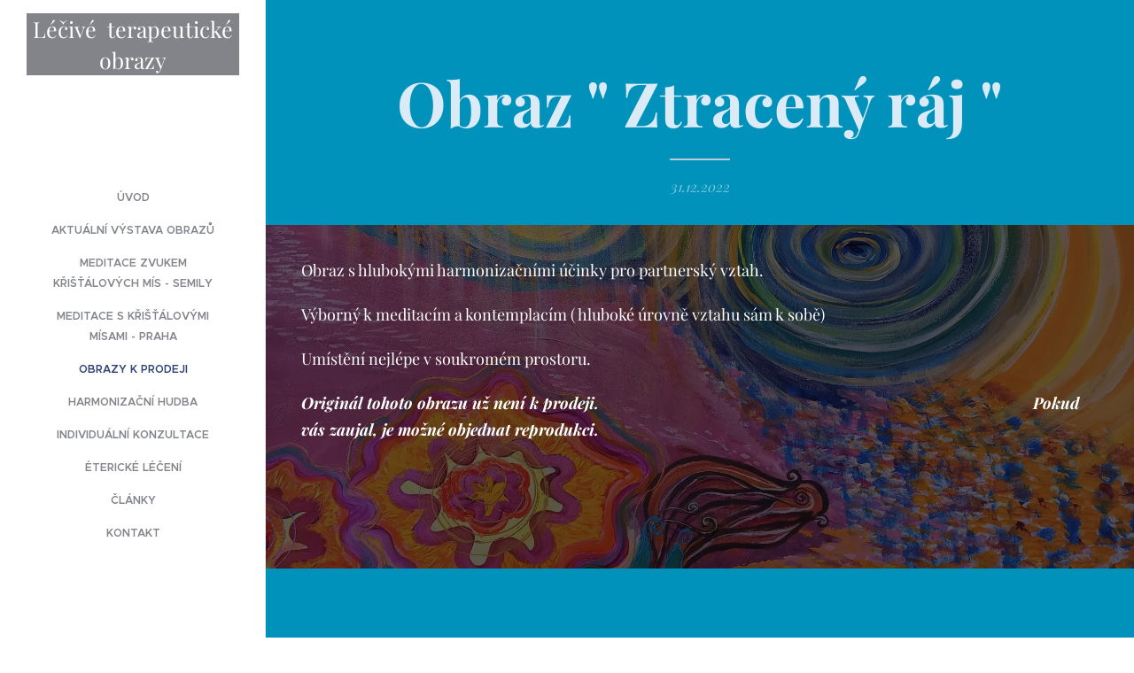

--- FILE ---
content_type: text/css
request_url: https://duyn491kcolsw.cloudfront.net/files/0s/0sr/0srts0.css?ph=7849a0188a
body_size: 8074
content:
@charset "UTF-8";
/*!
 * Author: Webnode.com
 * This website may use some licensed content – more details here: http://www.webnode.com/license/ */.t-t-d-s .mt-image-top.img-s-c h3,.t-t-d-s .mt-image.img-s-p h3,.t-t-d-t .mt-image-top.img-s-c h3,.t-t-d-t .mt-image.img-s-p h3{margin-bottom:.625rem}.t-t-d-s .mt-image-top.img-s-c h3:last-child,.t-t-d-s .mt-image.img-s-p h3:last-child,.t-t-d-t .mt-image-top.img-s-c h3:last-child,.t-t-d-t .mt-image.img-s-p h3:last-child{margin-bottom:.9375rem}.t-t-d-s .mt-image-top.img-s-c h3:after,.t-t-d-s .mt-image.img-s-p h3:after,.t-t-d-t .mt-image-top.img-s-c h3:after,.t-t-d-t .mt-image.img-s-p h3:after{content:"";display:block;position:absolute;margin-left:0;left:50%;transform:translateX(-50%)}.t-t-d-s .mt-image-top.img-s-c h3.wnd-align-center:after,.t-t-d-s .mt-image.img-s-p h3.wnd-align-center:after,.t-t-d-t .mt-image-top.img-s-c h3.wnd-align-center:after,.t-t-d-t .mt-image.img-s-p h3.wnd-align-center:after{left:50%;transform:translateX(-50%)}.t-t-d-s .mt-image-top.img-s-c h3.wnd-align-justify:after,.t-t-d-s .mt-image-top.img-s-c h3.wnd-align-left:after,.t-t-d-s .mt-image.img-s-p h3.wnd-align-justify:after,.t-t-d-s .mt-image.img-s-p h3.wnd-align-left:after,.t-t-d-t .mt-image-top.img-s-c h3.wnd-align-justify:after,.t-t-d-t .mt-image-top.img-s-c h3.wnd-align-left:after,.t-t-d-t .mt-image.img-s-p h3.wnd-align-justify:after,.t-t-d-t .mt-image.img-s-p h3.wnd-align-left:after{left:0;margin-left:0;transform:translateX(0)}.t-t-d-t .mt-image-top.img-s-c h3:after,.t-t-d-t .mt-image.img-s-p h3:after{height:.0625rem}.t-t-d-s .mt-image-top.img-s-c h3:after,.t-t-d-s .mt-image.img-s-p h3:after{height:.125rem}.l-page:not(.t-t-d-t,.t-t-d-s) .mt-image-top.img-s-c h3:last-child,.l-page:not(.t-t-d-t,.t-t-d-s) .mt-image.img-s-p h3:last-child{padding-bottom:0}.t-t-d-s .mt-image.img-s-p h3:after,.t-t-d-t .mt-image.img-s-p h3:after{width:3.75rem;bottom:-.4375rem}.t-t-d-s .mt-image-top.img-s-c h3:after,.t-t-d-t .mt-image-top.img-s-c h3:after{width:3.75rem;bottom:-.0625rem}.t{font-family:Playfair Display Flex,Playfair-Display-Fallback,Apple Color Emoji,Noto Color Emoji,serif}.t:lang(ja){font-family:Noto Sans JP,Noto Sans,Arial,Apple Color Emoji,Noto Color Emoji,sans-serif}.t{line-height:1.7;-webkit-font-smoothing:subpixel-antialiased;font-style:normal}.t-p-fs-s .t{font-size:.95rem}.t-p-fs-m .t{font-size:1rem}.t-p-fs-l .t{font-size:1.075rem}.t-p-fw-l .t{font-weight:400}.t-p-fw-l .t .b-text b,.t-p-fw-l .t .b-text strong,.t-p-fw-l .t .item-perex b,.t-p-fw-l .t .item-perex strong{font-weight:700}.t-p-fw-l .t .wt-normal{font-weight:400}.t-p-fw-l .t .wt-bold{font-weight:700}.t-p-fw-m .t{font-weight:500}.t-p-fw-m .t .b-text b,.t-p-fw-m .t .b-text strong,.t-p-fw-m .t .item-perex b,.t-p-fw-m .t .item-perex strong{font-weight:800}.t-p-fw-m .t .wt-normal{font-weight:500}.t-p-fw-m .t .wt-bold{font-weight:800}.t-p-fw-s .t{font-weight:600}.t-p-fw-s .t .b-text b,.t-p-fw-s .t .b-text strong,.t-p-fw-s .t .item-perex b,.t-p-fw-s .t .item-perex strong{font-weight:900}.t-p-fw-s .t .wt-normal{font-weight:600}.t-p-fw-s .t .wt-bold{font-weight:900}.t{letter-spacing:0}.t-p-sp .t{letter-spacing:.05em}.t-p-fs-s .t .c-c{font-size:.95rem}.t-p-fs-m .t .c-c{font-size:1rem}.t-p-fs-l .t .c-c{font-size:1.075rem}.t .b-text h1{padding:0 0 1.5625rem;font-family:Playfair Display Flex,Playfair-Display-Fallback,Apple Color Emoji,Noto Color Emoji,serif}.t .b-text h1:lang(ja){font-family:Noto Sans JP,Noto Sans,Arial,Apple Color Emoji,Noto Color Emoji,sans-serif}.t .b-text h1{line-height:1.3;text-align:left;font-style:normal;position:relative;margin:0}.t-t-fs-s .t .b-text h1{font-size:1.75rem}.t-t-fs-m .t .b-text h1{font-size:2rem}.t-t-fs-l .t .b-text h1{font-size:2.25rem}.t-t-fw-l .t .b-text h1{font-weight:400}.t-t-fw-l .t .b-text h1 b,.t-t-fw-l .t .b-text h1 strong{font-weight:700}.t-t-fw-m .t .b-text h1{font-weight:500}.t-t-fw-m .t .b-text h1 b,.t-t-fw-m .t .b-text h1 strong{font-weight:800}.t-t-fw-s .t .b-text h1{font-weight:600}.t-t-fw-s .t .b-text h1 b,.t-t-fw-s .t .b-text h1 strong{font-weight:900}.t .b-text h1{letter-spacing:0}.t-t-sp .t .b-text h1{letter-spacing:.1em}.t .b-text h1{overflow:hidden}.t .b-text h1+h2{margin-top:0;padding-bottom:.75rem}.t .b-text h1+h3{margin-top:-.375rem;padding-bottom:.75rem}.t .b-text h1 a{color:inherit}body.wnd-fe:not(.touched) .t .b-text h1 a:hover{text-decoration-color:currentcolor}.t-t-d-s .t .b-text h1,.t-t-d-t .t .b-text h1{margin-bottom:.625rem}.t-t-d-s .t .b-text h1:last-child,.t-t-d-t .t .b-text h1:last-child{margin-bottom:0}.t-t-d-s .t .b-text h1:after,.t-t-d-t .t .b-text h1:after{content:"";display:block;position:absolute;margin-left:0;left:0;transform:translateX(0);width:4.25rem;bottom:.375rem}.t-t-d-s .t .b-text h1.wnd-align-center:after,.t-t-d-t .t .b-text h1.wnd-align-center:after{left:50%;transform:translateX(-50%)}.t-t-d-s .t .b-text h1.wnd-align-justify:after,.t-t-d-s .t .b-text h1.wnd-align-left:after,.t-t-d-t .t .b-text h1.wnd-align-justify:after,.t-t-d-t .t .b-text h1.wnd-align-left:after{left:0;margin-left:0;transform:translateX(0)}.t-t-d-s .t .b-text h1.wnd-align-right:after,.t-t-d-t .t .b-text h1.wnd-align-right:after{left:0;right:auto;margin-left:0;transform:translateX(0)}.t-t-d-t .t .b-text h1:after{height:.125rem}.t-t-d-s .t .b-text h1:after{height:.25rem}.l-page:not(.t-t-d-t,.t-t-d-s) .t .b-text h1:last-child{padding-bottom:0}.t-s-d-s .t .b-text h1+h3:after,.t-s-d-t .t .b-text h1+h3:after{bottom:0}.t-t-d-s .t .b-text-c>h1+h2,.t-t-d-s .t .b-text-c>h1+h3,.t-t-d-t .t .b-text-c>h1+h2,.t-t-d-t .t .b-text-c>h1+h3{margin-top:0!important}.t .b-text h2{padding:0 0 .5rem;margin:0;font-family:Metropolis,Metropolis-Fallback,Apple Color Emoji,Noto Color Emoji,sans-serif}.t .b-text h2:lang(ja){font-family:Noto Sans JP,Noto Sans,Arial,Apple Color Emoji,Noto Color Emoji,sans-serif}.t .b-text h2{line-height:1.35;text-align:left;font-style:normal;position:relative}.t-h-fs-s .t .b-text h2{font-size:1.025rem}.t-h-fs-m .t .b-text h2{font-size:1.375rem}.t-h-fs-l .t .b-text h2{font-size:1.5rem}.t-h-fw-l .t .b-text h2{font-weight:400}.t-h-fw-l .t .b-text h2 b,.t-h-fw-l .t .b-text h2 strong{font-weight:600}.t-h-fw-m .t .b-text h2{font-weight:500}.t-h-fw-m .t .b-text h2 b,.t-h-fw-m .t .b-text h2 strong{font-weight:700}.t-h-fw-s .t .b-text h2{font-weight:600}.t-h-fw-s .t .b-text h2 b,.t-h-fw-s .t .b-text h2 strong{font-weight:800}.t .b-text h2{letter-spacing:0}.t-h-sp .t .b-text h2{letter-spacing:.1em}.t .b-text h2+h3{margin-top:-.5rem}.t .b-text h2:last-child{padding-bottom:0}.wt-blogpost .t .b-text h2{text-align:left}.t .b-text h3{padding:0 0 .5rem;font-family:Metropolis,Metropolis-Fallback,Apple Color Emoji,Noto Color Emoji,sans-serif}.t .b-text h3:lang(ja){font-family:Noto Sans JP,Noto Sans,Arial,Apple Color Emoji,Noto Color Emoji,sans-serif}.t .b-text h3{line-height:1.35;text-align:left;font-style:normal;position:relative;margin:0}.t-s-fs-s .t .b-text h3{font-size:.95rem}.t-s-fs-m .t .b-text h3{font-size:1.075rem}.t-s-fs-l .t .b-text h3{font-size:1.25rem}.t-s-fw-l .t .b-text h3{font-weight:300}.t-s-fw-l .t .b-text h3 b,.t-s-fw-l .t .b-text h3 strong{font-weight:500}.t-s-fw-m .t .b-text h3{font-weight:400}.t-s-fw-m .t .b-text h3 b,.t-s-fw-m .t .b-text h3 strong{font-weight:600}.t-s-fw-s .t .b-text h3{font-weight:500}.t-s-fw-s .t .b-text h3 b,.t-s-fw-s .t .b-text h3 strong{font-weight:700}.t .b-text h3{letter-spacing:-.015em}.t-s-sp .t .b-text h3{letter-spacing:.05em}.t .b-text h3{overflow:hidden}.wt-blogpost .t .b-text h3{text-align:left}.t-s-d-s .t .b-text h3,.t-s-d-t .t .b-text h3{margin-bottom:.625rem}.t-s-d-s .t .b-text h3:after,.t-s-d-t .t .b-text h3:after{content:"";display:block;position:absolute;margin-left:0;left:0;transform:translateX(0);width:30%;bottom:0}.t-s-d-s .t .b-text h3.wnd-align-center:after,.t-s-d-t .t .b-text h3.wnd-align-center:after{left:50%;transform:translateX(-50%)}.t-s-d-s .t .b-text h3.wnd-align-justify:after,.t-s-d-s .t .b-text h3.wnd-align-left:after,.t-s-d-t .t .b-text h3.wnd-align-justify:after,.t-s-d-t .t .b-text h3.wnd-align-left:after{left:0;margin-left:0;transform:translateX(0)}.t-s-d-s .t .b-text h3.wnd-align-right:after,.t-s-d-t .t .b-text h3.wnd-align-right:after{left:0;right:auto;margin-left:0;transform:translateX(0)}.t-s-d-t .t .b-text h3:after{height:.0625rem}.t-s-d-s .t .b-text h3:after{height:.125rem}.l-page:not(.t-s-d-t,.t-s-d-s) .t .b-text h3:last-child{padding-bottom:.1875rem}.t-s-d-a .t .b-text h3{padding-left:4.375rem;padding-right:0}.t-s-d-a .t .b-text h3:after{content:"";left:0;display:block;position:absolute}.t-s-d-a .t .b-text h3.wnd-align-left{padding-left:4.375rem;padding-right:0}.t-s-d-a .t .b-text h3.wnd-align-center{padding-left:0;padding-right:0}.t-s-d-a .t .b-text h3.wnd-align-center:after{display:none}.t-s-d-a .t .b-text h3.wnd-align-right{padding-left:0;padding-right:4.375rem}.t-s-d-a .t .b-text h3.wnd-align-right:after{right:0;left:auto}.t-s-d-a .t .b-text h3.wnd-align-justify{padding-left:4.375rem;padding-right:0}.t-s-d-a .t .b-text h3:after{width:3.4375rem;height:.125rem}.t-s-d-a.t-s-fs-s .t .b-text h3:after{top:.6875rem}.t-s-d-a.t-s-fs-m .t .b-text h3:after{top:.75rem}.t-s-d-a.t-s-fs-l .t .b-text h3:after{top:.8125rem}.t .b-text p{padding:0 0 .875rem;margin:0}.t .b-text p:last-child{padding-bottom:0}.t .b-text ol{padding:0 0 .875rem;margin:0 0 0 .625rem}.t .b-text ol:last-child{padding-bottom:0}.t .b-text ol{display:block;list-style:none}.t .b-text ol li{padding:0 0 .3125rem 1.875rem}.t .b-text ol li:last-child{padding-bottom:0}.t .b-text ol li{counter-increment:a;text-align:left;position:relative}.t .b-text ol li:before{content:counter(a) ".";position:absolute;top:.125rem;left:0}.t .b-text ul{padding:0 0 .875rem;margin:0 0 0 .625rem}.t .b-text ul:last-child{padding-bottom:0}.t .b-text ul{display:block;list-style:none}.t .b-text ul li{padding:0 0 .3125rem 1.875rem}.t .b-text ul li:last-child{padding-bottom:0}.t .b-text ul li{text-align:left;position:relative}.t .b-text ul li:before{content:"\f105";font-family:WebnodeIcons,serif;position:absolute;top:.125rem;left:0}.t .b-text blockquote{font-family:Playfair Display Flex,Playfair-Display-Fallback,Apple Color Emoji,Noto Color Emoji,serif}.t .b-text blockquote:lang(ja){font-family:Noto Sans JP,Noto Sans,Arial,Apple Color Emoji,Noto Color Emoji,sans-serif}.t .b-text blockquote{line-height:1.35;text-align:left;font-style:normal;position:relative}.t-bq-fs-s .t .b-text blockquote{font-size:1.125rem}.t-bq-fs-m .t .b-text blockquote{font-size:1.25rem}.t-bq-fs-l .t .b-text blockquote{font-size:1.5rem}.t-bq-fw-l .t .b-text blockquote{font-weight:400}.t-bq-fw-l .t .b-text blockquote b,.t-bq-fw-l .t .b-text blockquote strong{font-weight:700}.t-bq-fw-m .t .b-text blockquote{font-weight:500}.t-bq-fw-m .t .b-text blockquote b,.t-bq-fw-m .t .b-text blockquote strong{font-weight:800}.t-bq-fw-s .t .b-text blockquote{font-weight:600}.t-bq-fw-s .t .b-text blockquote b,.t-bq-fw-s .t .b-text blockquote strong{font-weight:900}.t .b-text blockquote{letter-spacing:0}.t-bq-sp .t .b-text blockquote{letter-spacing:.1em}.t .b-text blockquote:last-child{padding-bottom:0}.t .b-text blockquote:lang(ja){font-style:normal}.t-s-d-s .t .b-text blockquote h3,.t-s-d-t .t .b-text blockquote h3,.t-t-d-s .t .b-text blockquote h1,.t-t-d-t .t .b-text blockquote h1{margin-bottom:0}.t-s-d-a .t .b-text blockquote h3{padding-left:0;padding-right:0}.t-bq-d-l .t .b-text blockquote{padding:0 0 .875rem;margin:.625rem 0}.t-bq-d-l .t .b-text blockquote.tbq{border-left-width:4px;border-left-style:solid;text-align:left;padding-left:1.8125rem;padding-top:.625rem;padding-bottom:.625rem}.t-bq-d-l .t .b-text blockquote.tbq.wnd-align-right{border-left:none;border-right-width:4px;border-right-style:solid;padding-right:1.8125rem;padding-left:0;text-align:right}.t-bq-d-l .t .b-text blockquote.tbq.wnd-align-center{border-left:none;padding-left:0;text-align:center}.t-bq-d-l .t .b-text blockquote.tbq.wnd-align-center:last-child{padding-bottom:1.8125rem}.t-bq-d-l .t .b-text blockquote.tbq.wnd-align-center:after{content:"";display:block;width:9.375rem;height:.25rem;border-bottom:4px solid;margin:0 auto;padding-top:1.5625rem}.t-bq-d-l .t .b-text blockquote.tbq.wnd-align-justify{padding-left:1.8125rem;text-align:justify}.t-bq-d-l .t .b-text blockquote:not(.tbq){font-style:italic}.t-bq-d-l .t .b-text blockquote:not(.tbq) h1,.t-bq-d-l .t .b-text blockquote:not(.tbq) h2,.t-bq-d-l .t .b-text blockquote:not(.tbq) h3,.t-bq-d-l .t .b-text blockquote:not(.tbq) p{border-left-width:4px;border-left-style:solid;font-weight:inherit;font-style:inherit;text-align:left;color:inherit!important;padding-left:1.8125rem!important}.t-bq-d-l .t .b-text blockquote:not(.tbq) h1:first-child,.t-bq-d-l .t .b-text blockquote:not(.tbq) h2:first-child,.t-bq-d-l .t .b-text blockquote:not(.tbq) h3:first-child,.t-bq-d-l .t .b-text blockquote:not(.tbq) p:first-child{padding-top:.625rem!important}.t-bq-d-l .t .b-text blockquote:not(.tbq) h1:last-child,.t-bq-d-l .t .b-text blockquote:not(.tbq) h2:last-child,.t-bq-d-l .t .b-text blockquote:not(.tbq) h3:last-child,.t-bq-d-l .t .b-text blockquote:not(.tbq) p:last-child{padding-bottom:.625rem!important}.t-bq-d-l .t .b-text blockquote:not(.tbq) h1:after,.t-bq-d-l .t .b-text blockquote:not(.tbq) h2:after,.t-bq-d-l .t .b-text blockquote:not(.tbq) h3:after,.t-bq-d-l .t .b-text blockquote:not(.tbq) p:after{display:none}.t-bq-d-l .t .b-text blockquote:not(.tbq) h1.wnd-align-right,.t-bq-d-l .t .b-text blockquote:not(.tbq) h2.wnd-align-right,.t-bq-d-l .t .b-text blockquote:not(.tbq) h3.wnd-align-right,.t-bq-d-l .t .b-text blockquote:not(.tbq) p.wnd-align-right{text-align:right;border-left:none;border-right-width:4px;border-right-style:solid;padding-right:1.8125rem;padding-left:0!important}.t-bq-d-l .t .b-text blockquote:not(.tbq) h1.wnd-align-center,.t-bq-d-l .t .b-text blockquote:not(.tbq) h2.wnd-align-center,.t-bq-d-l .t .b-text blockquote:not(.tbq) h3.wnd-align-center,.t-bq-d-l .t .b-text blockquote:not(.tbq) p.wnd-align-center{text-align:center;border-left:none;padding-left:0!important}.t-bq-d-l .t .b-text blockquote:not(.tbq) h1.wnd-align-center:last-child,.t-bq-d-l .t .b-text blockquote:not(.tbq) h2.wnd-align-center:last-child,.t-bq-d-l .t .b-text blockquote:not(.tbq) h3.wnd-align-center:last-child,.t-bq-d-l .t .b-text blockquote:not(.tbq) p.wnd-align-center:last-child{padding-bottom:1.8125rem}.t-bq-d-l .t .b-text blockquote:not(.tbq) h1.wnd-align-center:last-child:after,.t-bq-d-l .t .b-text blockquote:not(.tbq) h2.wnd-align-center:last-child:after,.t-bq-d-l .t .b-text blockquote:not(.tbq) h3.wnd-align-center:last-child:after,.t-bq-d-l .t .b-text blockquote:not(.tbq) p.wnd-align-center:last-child:after{content:"";display:block;width:9.375rem;height:.25rem;border-bottom:4px solid;margin:0 auto;padding-top:1.5625rem;position:static;transform:none}.t-bq-d-l .t .b-text blockquote:not(.tbq) h1.wnd-align-justify,.t-bq-d-l .t .b-text blockquote:not(.tbq) h2.wnd-align-justify,.t-bq-d-l .t .b-text blockquote:not(.tbq) h3.wnd-align-justify,.t-bq-d-l .t .b-text blockquote:not(.tbq) p.wnd-align-justify{text-align:left;padding-left:1.8125rem!important}.t-bq-d-l .t .b-text blockquote:not(.tbq) p{font-size:inherit}.t-bq-d-l .t .b-text blockquote:not(.tbq) h1{font-family:Playfair Display Flex,Playfair-Display-Fallback,Apple Color Emoji,Noto Color Emoji,serif}.t-bq-d-l .t .b-text blockquote:not(.tbq) h1:lang(ja){font-family:Noto Sans JP,Noto Sans,Arial,Apple Color Emoji,Noto Color Emoji,sans-serif}.t-bq-d-l .t .b-text blockquote:not(.tbq) h2{font-family:Playfair Display Flex,Playfair-Display-Fallback,Apple Color Emoji,Noto Color Emoji,serif}.t-bq-d-l .t .b-text blockquote:not(.tbq) h2:lang(ja){font-family:Noto Sans JP,Noto Sans,Arial,Apple Color Emoji,Noto Color Emoji,sans-serif}.t-bq-d-l .t .b-text blockquote:not(.tbq) h3{font-family:Playfair Display Flex,Playfair-Display-Fallback,Apple Color Emoji,Noto Color Emoji,serif}.t-bq-d-l .t .b-text blockquote:not(.tbq) h3:lang(ja){font-family:Noto Sans JP,Noto Sans,Arial,Apple Color Emoji,Noto Color Emoji,sans-serif}.t-bq-d-l .t .b-text blockquote:not(.tbq) p{font-family:Playfair Display Flex,Playfair-Display-Fallback,Apple Color Emoji,Noto Color Emoji,serif}.t-bq-d-l .t .b-text blockquote:not(.tbq) p:lang(ja){font-family:Noto Sans JP,Noto Sans,Arial,Apple Color Emoji,Noto Color Emoji,sans-serif}.t-bq-d-q .t .b-text blockquote{padding:1.25rem 1.25rem 1.875rem 3.125rem;margin:0}.t-bq-d-q .t .b-text blockquote:before{content:"“";font-family:PT Serif,PT-Serif-Fallback,Apple Color Emoji,Noto Color Emoji,serif}html[lang=ja] .t-bq-d-q .t .b-text blockquote:before{font-family:Noto Sans JP,Noto Sans,Arial,Apple Color Emoji,Noto Color Emoji,serif}.t-bq-d-q .t .b-text blockquote:before{font-size:5.625rem;font-weight:400;top:1.25rem;left:0;max-height:2.1875rem}html[lang=ja] .t-bq-d-q .t .b-text blockquote:before{content:"「」";top:1.25rem;left:-1.25rem;font-size:2.5rem;max-height:3.125rem}html[lang=ca] .t-bq-d-q .t .b-text blockquote:before,html[lang=el] .t-bq-d-q .t .b-text blockquote:before,html[lang=fr] .t-bq-d-q .t .b-text blockquote:before,html[lang=it] .t-bq-d-q .t .b-text blockquote:before,html[lang=lv] .t-bq-d-q .t .b-text blockquote:before,html[lang=no] .t-bq-d-q .t .b-text blockquote:before,html[lang=pt] .t-bq-d-q .t .b-text blockquote:before,html[lang=ru] .t-bq-d-q .t .b-text blockquote:before,html[lang=uk] .t-bq-d-q .t .b-text blockquote:before{content:"«";font-family:serif;top:0;left:.5rem;max-height:4.375rem;font-size:4rem}html[lang=cs] .t-bq-d-q .t .b-text blockquote:before,html[lang=de] .t-bq-d-q .t .b-text blockquote:before,html[lang=hr] .t-bq-d-q .t .b-text blockquote:before,html[lang=hu] .t-bq-d-q .t .b-text blockquote:before,html[lang=nl] .t-bq-d-q .t .b-text blockquote:before,html[lang=pl] .t-bq-d-q .t .b-text blockquote:before,html[lang=sk] .t-bq-d-q .t .b-text blockquote:before{transform:rotate(180deg)}.t-bq-d-q .t .b-text blockquote:before{position:absolute;display:block;line-height:1}.t-bq-d-q .t .b-text blockquote h1,.t-bq-d-q .t .b-text blockquote h2,.t-bq-d-q .t .b-text blockquote h3,.t-bq-d-q .t .b-text blockquote p{color:inherit!important;font-style:inherit}.t-bq-d-q .t .b-text blockquote h1:after,.t-bq-d-q .t .b-text blockquote h2:after,.t-bq-d-q .t .b-text blockquote h3:after,.t-bq-d-q .t .b-text blockquote p:after{background-color:transparent!important;display:none}.t-bq-d-q .t .b-text blockquote p{font-size:inherit}.t-bq-d-q .t .b-text blockquote p:last-child{padding:0}.t-bq-d-q .t .b-text blockquote:not(.tbq){font-style:italic}.t-bq-d-q .t .b-text blockquote:not(.tbq) p{font-family:inherit}.t-bq-d-q .t .b-text blockquote:not(.tbq) h1{font-family:Playfair Display Flex,Playfair-Display-Fallback,Apple Color Emoji,Noto Color Emoji,serif}.t-bq-d-q .t .b-text blockquote:not(.tbq) h1:lang(ja){font-family:Noto Sans JP,Noto Sans,Arial,Apple Color Emoji,Noto Color Emoji,sans-serif}.t-bq-d-q .t .b-text blockquote:not(.tbq) h2{font-family:Playfair Display Flex,Playfair-Display-Fallback,Apple Color Emoji,Noto Color Emoji,serif}.t-bq-d-q .t .b-text blockquote:not(.tbq) h2:lang(ja){font-family:Noto Sans JP,Noto Sans,Arial,Apple Color Emoji,Noto Color Emoji,sans-serif}.t-bq-d-q .t .b-text blockquote:not(.tbq) h3{font-family:Playfair Display Flex,Playfair-Display-Fallback,Apple Color Emoji,Noto Color Emoji,serif}.t-bq-d-q .t .b-text blockquote:not(.tbq) h3:lang(ja){font-family:Noto Sans JP,Noto Sans,Arial,Apple Color Emoji,Noto Color Emoji,sans-serif}.t-bq-d-q .t .b-text blockquote:not(.tbq) p{font-family:Playfair Display Flex,Playfair-Display-Fallback,Apple Color Emoji,Noto Color Emoji,serif}.t-bq-d-q .t .b-text blockquote:not(.tbq) p:lang(ja){font-family:Noto Sans JP,Noto Sans,Arial,Apple Color Emoji,Noto Color Emoji,sans-serif}.t .b-text blockquote+h1,.t .b-text blockquote+h2,.t .b-text blockquote+h3,.t .b-text ol+h1,.t .b-text ol+h2,.t .b-text ol+h3,.t .b-text p+h1,.t .b-text p+h2,.t .b-text p+h3,.t .b-text ul+h1,.t .b-text ul+h2,.t .b-text ul+h3{margin-top:.625rem}.t .blog .item-head a{text-decoration:none}.t .blog .item-head a span{transition:color .25s,text-decoration-color .25s;text-decoration:transparent underline from-font;text-underline-offset:3px}body.wnd-cms:not(.touched) .t .blog.wnd-active-listing-zone .item-head a:hover span,body.wnd-fe:not(.touched) .t .blog .item-head a:hover span{text-decoration-color:currentcolor}.t .blog.no-grid .item-head h2{font-family:Playfair Display Flex,Playfair-Display-Fallback,Apple Color Emoji,Noto Color Emoji,serif}.t .blog.no-grid .item-head h2:lang(ja){font-family:Noto Sans JP,Noto Sans,Arial,Apple Color Emoji,Noto Color Emoji,sans-serif}.t .blog.no-grid .item-head h2{font-style:normal;line-height:1.3}.t-h-fs-s .t .blog.no-grid .item-head h2{font-size:1.5625rem}.t-h-fs-m .t .blog.no-grid .item-head h2{font-size:1.6875rem}.t-h-fs-l .t .blog.no-grid .item-head h2{font-size:1.8125rem}.t-h-fw-l .t .blog.no-grid .item-head h2{font-weight:400}.t-h-fw-l .t .blog.no-grid .item-head h2 b,.t-h-fw-l .t .blog.no-grid .item-head h2 strong{font-weight:700}.t-h-fw-m .t .blog.no-grid .item-head h2{font-weight:500}.t-h-fw-m .t .blog.no-grid .item-head h2 b,.t-h-fw-m .t .blog.no-grid .item-head h2 strong{font-weight:800}.t-h-fw-s .t .blog.no-grid .item-head h2{font-weight:600}.t-h-fw-s .t .blog.no-grid .item-head h2 b,.t-h-fw-s .t .blog.no-grid .item-head h2 strong{font-weight:900}.t .blog.no-grid .item-head h2{letter-spacing:0}.t-h-sp .t .blog.no-grid .item-head h2{letter-spacing:.1em}.t .blog.no-grid .item-date{font-size:1rem;line-height:1.5;font-weight:300;font-style:italic;letter-spacing:0}.t-p-fs-s .t .blog.no-grid .item-perex{font-size:1rem}.t-p-fs-m .t .blog.no-grid .item-perex{font-size:1.075rem}.t-p-fs-l .t .blog.no-grid .item-perex,.t-p-fs-s .t .blog.no-grid .item-perex blockquote,.t-p-fs-s .t .blog.no-grid .item-perex h1,.t-p-fs-s .t .blog.no-grid .item-perex h2,.t-p-fs-s .t .blog.no-grid .item-perex h3{font-size:1.125rem}.t-p-fs-m .t .blog.no-grid .item-perex blockquote,.t-p-fs-m .t .blog.no-grid .item-perex h1,.t-p-fs-m .t .blog.no-grid .item-perex h2,.t-p-fs-m .t .blog.no-grid .item-perex h3{font-size:1.1875rem}.t-p-fs-l .t .blog.no-grid .item-perex blockquote,.t-p-fs-l .t .blog.no-grid .item-perex h1,.t-p-fs-l .t .blog.no-grid .item-perex h2,.t-p-fs-l .t .blog.no-grid .item-perex h3{font-size:1.25rem}.t .blog.no-grid .wnd-private-content .item-head h2 .ld span:before{margin-right:.625rem}.t-h-fs-s .t .blog.no-grid .wnd-private-content .item-head h2 .ld span:before{font-size:1.25rem;line-height:2.125rem}.t-h-fs-m .t .blog.no-grid .wnd-private-content .item-head h2 .ld span:before{font-size:1.25rem;line-height:2.25rem}.t-h-fs-l .t .blog.no-grid .wnd-private-content .item-head h2 .ld span:before{font-size:1.375rem;line-height:2.375rem}.t-h-fs-s .t .blog-headings.blog.no-grid .item-head h2{font-size:1.25rem}.t-h-fs-m .t .blog-headings.blog.no-grid .item-head h2{font-size:1.5rem}.t-h-fs-l .t .blog-headings.blog.no-grid .item-head h2{font-size:1.625rem}.t-h-fw-l .t .blog-headings.blog.no-grid .item-head h2{font-weight:400}.t-h-fw-l .t .blog-headings.blog.no-grid .item-head h2 b,.t-h-fw-l .t .blog-headings.blog.no-grid .item-head h2 strong{font-weight:700}.t-h-fw-m .t .blog-headings.blog.no-grid .item-head h2{font-weight:500}.t-h-fw-m .t .blog-headings.blog.no-grid .item-head h2 b,.t-h-fw-m .t .blog-headings.blog.no-grid .item-head h2 strong{font-weight:800}.t-h-fw-s .t .blog-headings.blog.no-grid .item-head h2{font-weight:600}.t-h-fw-s .t .blog-headings.blog.no-grid .item-head h2 b,.t-h-fw-s .t .blog-headings.blog.no-grid .item-head h2 strong{font-weight:900}.t .blog-headings.blog.no-grid .item-head h2{letter-spacing:0}.t-h-sp .t .blog-headings.blog.no-grid .item-head h2{letter-spacing:.1em}.t .blog-headings.blog.no-grid .item.wnd-private-content .item-head h2 .ld span:before{margin-right:.625rem}.t-h-fs-s .t .blog-headings.blog.no-grid .item.wnd-private-content .item-head h2 .ld span:before{font-size:1rem;line-height:1.75rem}.t-h-fs-m .t .blog-headings.blog.no-grid .item.wnd-private-content .item-head h2 .ld span:before{font-size:1.125rem;line-height:2.125rem}.t-h-fs-l .t .blog-headings.blog.no-grid .item.wnd-private-content .item-head h2 .ld span:before{font-size:1.25rem;line-height:2.125rem}.t .blog.grid .item-head h2{font-family:Playfair Display Flex,Playfair-Display-Fallback,Apple Color Emoji,Noto Color Emoji,serif}.t .blog.grid .item-head h2:lang(ja){font-family:Noto Sans JP,Noto Sans,Arial,Apple Color Emoji,Noto Color Emoji,sans-serif}.t .blog.grid .item-head h2{font-style:normal;line-height:1.3}.t-h-fs-s .t .blog.grid .item-head h2{font-size:1.375rem}.t-h-fs-m .t .blog.grid .item-head h2{font-size:1.5rem}.t-h-fs-l .t .blog.grid .item-head h2{font-size:1.625rem}.t-h-fw-l .t .blog.grid .item-head h2{font-weight:400}.t-h-fw-l .t .blog.grid .item-head h2 b,.t-h-fw-l .t .blog.grid .item-head h2 strong{font-weight:700}.t-h-fw-m .t .blog.grid .item-head h2{font-weight:500}.t-h-fw-m .t .blog.grid .item-head h2 b,.t-h-fw-m .t .blog.grid .item-head h2 strong{font-weight:800}.t-h-fw-s .t .blog.grid .item-head h2{font-weight:600}.t-h-fw-s .t .blog.grid .item-head h2 b,.t-h-fw-s .t .blog.grid .item-head h2 strong{font-weight:900}.t .blog.grid .item-head h2{letter-spacing:0}.t-h-sp .t .blog.grid .item-head h2{letter-spacing:.1em}.t .blog.grid .item-date{font-size:1rem;font-style:italic;letter-spacing:0}.blog.grid.blog-feed-board .c .t .item-date,.t .blog.grid.blog-feed-board .item-date{font-style:normal;font-size:1rem;line-height:1}.blog.grid.blog-feed-board .c .t .item-date span,.t .blog.grid.blog-feed-board .item-date span{margin-top:0}.t .blog.grid .wnd-private-content .item-head h2 .ld span:before{margin-right:.625rem}.t-h-fs-s .t .blog.grid .wnd-private-content .item-head h2 .ld span:before{font-size:1rem;line-height:1.9375rem}.t-h-fs-m .t .blog.grid .wnd-private-content .item-head h2 .ld span:before{font-size:1.125rem;line-height:2.125rem}.t-h-fs-l .t .blog.grid .wnd-private-content .item-head h2 .ld span:before{font-size:1.1875rem;line-height:2.25rem}.t .blog.grid .item-perex{line-height:1.6}.t-p-fs-s .t .blog.grid .item-perex{font-size:1rem}.t-p-fs-m .t .blog.grid .item-perex{font-size:1.075rem}.t-p-fs-l .t .blog.grid .item-perex{font-size:1.125rem}.t .blog.grid .item-perex blockquote,.t .blog.grid .item-perex h1,.t .blog.grid .item-perex h2,.t .blog.grid .item-perex h3{line-height:1.4}.t-p-fs-s .t .blog.grid .item-perex blockquote,.t-p-fs-s .t .blog.grid .item-perex h1,.t-p-fs-s .t .blog.grid .item-perex h2,.t-p-fs-s .t .blog.grid .item-perex h3{font-size:1.125rem}.t-p-fs-m .t .blog.grid .item-perex blockquote,.t-p-fs-m .t .blog.grid .item-perex h1,.t-p-fs-m .t .blog.grid .item-perex h2,.t-p-fs-m .t .blog.grid .item-perex h3{font-size:1.1875rem}.t-p-fs-l .t .blog.grid .item-perex blockquote,.t-p-fs-l .t .blog.grid .item-perex h1,.t-p-fs-l .t .blog.grid .item-perex h2,.t-p-fs-l .t .blog.grid .item-perex h3{font-size:1.25rem}.t .blog.perex-crop .perex-content>*{-webkit-line-clamp:4}.t .s-bdh-t{font-family:Playfair Display Flex,Playfair-Display-Fallback,Apple Color Emoji,Noto Color Emoji,serif}.t .s-bdh-t:lang(ja){font-family:Noto Sans JP,Noto Sans,Arial,Apple Color Emoji,Noto Color Emoji,sans-serif}.t .s-bdh-t{line-height:1.3}.t-t-fs-s .t .s-bdh-t{font-size:1.625rem}.t-t-fs-m .t .s-bdh-t{font-size:1.875rem}.t-t-fs-l .t .s-bdh-t{font-size:2.125rem}.t-t-fw-l .t .s-bdh-t{font-weight:400}.t-t-fw-l .t .s-bdh-t b,.t-t-fw-l .t .s-bdh-t strong{font-weight:700}.t-t-fw-m .t .s-bdh-t{font-weight:500}.t-t-fw-m .t .s-bdh-t b,.t-t-fw-m .t .s-bdh-t strong{font-weight:800}.t-t-fw-s .t .s-bdh-t{font-weight:600}.t-t-fw-s .t .s-bdh-t b,.t-t-fw-s .t .s-bdh-t strong{font-weight:900}.t .s-bdh-t{letter-spacing:0}.t-t-sp .t .s-bdh-t{letter-spacing:.1em}.t-t-d-s .t .s-bdh-t,.t-t-d-t .t .s-bdh-t{padding-bottom:.625rem;margin-bottom:.625rem}.t-t-d-s .t .s-bdh-t:after,.t-t-d-t .t .s-bdh-t:after{width:4.25rem;bottom:.375rem;content:"";display:block;position:absolute;left:50%;transform:translateX(-50%);bottom:0!important}.t-t-d-t .t .s-bdh-t:after{height:.125rem}.t-t-d-s .t .s-bdh-t:after{height:.25rem}.t .s-bdh-d{font-size:1rem;font-weight:300;font-style:italic;letter-spacing:0}.t .b-btn-l,.t .wnd-replace-form-button{font-family:Metropolis,Metropolis-Fallback,Apple Color Emoji,Noto Color Emoji,sans-serif}.t .b-btn-l:lang(ja),.t .wnd-replace-form-button:lang(ja){font-family:Noto Sans JP,Noto Sans,Arial,Apple Color Emoji,Noto Color Emoji,sans-serif}.t .b-btn-l,.t .wnd-replace-form-button{line-height:1.6}.t-p-fs-s .t .b-btn-l,.t-p-fs-s .t .wnd-replace-form-button{font-size:.98125rem}.t-p-fs-m .t .b-btn-l,.t-p-fs-m .t .wnd-replace-form-button{font-size:1.025rem}.t-p-fs-l .t .b-btn-l,.t-p-fs-l .t .wnd-replace-form-button{font-size:1.125rem}.t-btn-fw-l.t-p-fw-l .t .b-btn-l,.t-btn-fw-l.t-p-fw-l .t .wnd-replace-form-button{font-weight:300}.t-btn-fw-s.t-p-fw-l .t .b-btn-l,.t-btn-fw-s.t-p-fw-l .t .wnd-replace-form-button{font-weight:600}.t-btn-fw-l.t-p-fw-m .t .b-btn-l,.t-btn-fw-l.t-p-fw-m .t .wnd-replace-form-button{font-weight:400}.t-btn-fw-s.t-p-fw-m .t .b-btn-l,.t-btn-fw-s.t-p-fw-m .t .wnd-replace-form-button{font-weight:700}.t-btn-fw-l.t-p-fw-s .t .b-btn-l,.t-btn-fw-l.t-p-fw-s .t .wnd-replace-form-button{font-weight:500}.t-btn-fw-s.t-p-fw-s .t .b-btn-l,.t-btn-fw-s.t-p-fw-s .t .wnd-replace-form-button{font-weight:800}.t .b-btn-l,.t .wnd-replace-form-button{letter-spacing:0}.t-p-sp .t .b-btn-l,.t-p-sp .t .wnd-replace-form-button{letter-spacing:.1em}.t .b-btn:not(.b-btn-5) .b-btn-l>.b-btn-t,.t .b-btn:not(.b-btn-5) .wnd-replace-form-button>.b-btn-t{position:relative}.t-p-fs-s .t .b-btn.b-btn-fs:not(.b-btn-5) .b-btn-l,.t-p-fs-s .t .b-btn.b-btn-fs:not(.b-btn-5) .wnd-replace-form-button{font-size:.9125rem}.t-p-fs-m .t .b-btn.b-btn-fs:not(.b-btn-5) .b-btn-l,.t-p-fs-m .t .b-btn.b-btn-fs:not(.b-btn-5) .wnd-replace-form-button{font-size:.98125rem}.t-p-fs-l .t .b-btn.b-btn-fs:not(.b-btn-5) .b-btn-l,.t-p-fs-l .t .b-btn.b-btn-fs:not(.b-btn-5) .wnd-replace-form-button{font-size:1.025rem}.t .b-btn.b-btn-fs:not(.b-btn-5) .b-btn-l,.t .b-btn.b-btn-fs:not(.b-btn-5) .wnd-replace-form-button{letter-spacing:0}.t-p-sp .t .b-btn.b-btn-fs:not(.b-btn-5) .b-btn-l,.t-p-sp .t .b-btn.b-btn-fs:not(.b-btn-5) .wnd-replace-form-button{letter-spacing:.1em}.t .b-btn-5 .b-btn-l:after,.t .b-btn-5 .wnd-replace-form-button:after{content:"\e922";font-family:WebnodeIcons,serif}.t .b-btn-file .b-btn-l:before{content:"\e919";font-family:WebnodeIcons,serif}.t .b-btn-i-s .b-btn-t:after{content:"\e914";font-family:WebnodeIcons,serif}.t .b-btn-i-atc .b-btn-t:before{content:"\e902";font-family:WebnodeIcons,serif;font-size:1.375rem}.t .b-btn-a-l{top:.625rem}.t .b-btn-a-a .checked:after{top:.6875rem}.t .b-gal-t,.t .b-img-t{font-size:.9125rem;line-height:1.3;font-style:italic}.t-p-fw-l .t .b-gal-t,.t-p-fw-l .t .b-img-t{font-weight:300}.t-p-fw-m .t .b-gal-t,.t-p-fw-m .t .b-img-t{font-weight:400}.t-p-fw-s .t .b-gal-t,.t-p-fw-s .t .b-img-t{font-weight:500}.t .pswp__caption,.t .pswp__counter,.t .pswp__dynamic-caption{font-size:.9125rem;line-height:1.3;font-style:italic}.t-p-fw-l .t .pswp__caption,.t-p-fw-l .t .pswp__counter,.t-p-fw-l .t .pswp__dynamic-caption{font-weight:300}.t-p-fw-m .t .pswp__caption,.t-p-fw-m .t .pswp__counter,.t-p-fw-m .t .pswp__dynamic-caption{font-weight:400}.t-p-fw-s .t .pswp__caption,.t-p-fw-s .t .pswp__counter,.t-p-fw-s .t .pswp__dynamic-caption{font-weight:500}.t .pager a{font-style:italic}.t-p-fs-s .t .pager a{font-size:.95rem;line-height:1.6}.t-p-fs-m .t .pager a{font-size:1rem;line-height:1.6}.t-p-fs-l .t .pager a{font-size:1.125rem;line-height:1.6}.t-p-fw-l .t .pager a{font-weight:600}.t-p-fw-m .t .pager a{font-weight:700}.t-p-fw-s .t .pager a{font-weight:800}.t .b-e-f-i{font-family:Metropolis,Metropolis-Fallback,Apple Color Emoji,Noto Color Emoji,sans-serif}.t .b-e-f-i:lang(ja){font-family:Noto Sans JP,Noto Sans,Arial,Apple Color Emoji,Noto Color Emoji,sans-serif}.t .b-e-f-i{line-height:1.3}.t-p-fs-m .t .b-e-f-i,.t-p-fs-s .t .b-e-f-i{font-size:1rem}.t-p-fs-l .t .b-e-f-i{font-size:1.075rem}.t .b-e-f-title{font-family:Playfair Display Flex,Playfair-Display-Fallback,Apple Color Emoji,Noto Color Emoji,serif}.t .b-e-f-title:lang(ja){font-family:Noto Sans JP,Noto Sans,Arial,Apple Color Emoji,Noto Color Emoji,sans-serif}.t-h-fs-s .t .b-e-f-title{font-size:1.125rem}.t-h-fs-m .t .b-e-f-title{font-size:1.1875rem}.t-h-fs-l .t .b-e-f-title{font-size:1.25rem}.t-h-fw-l .t .b-e-f-title{font-weight:400}.t-h-fw-m .t .b-e-f-title{font-weight:500}.t-h-fw-s .t .b-e-f-title{font-weight:600}.t .b-e-f-select .select:after{top:.5625rem}.t .b-e-g .prd-label-c{font-family:Metropolis,Metropolis-Fallback,Apple Color Emoji,Noto Color Emoji,sans-serif}.t .b-e-g .prd-label-c:lang(ja){font-family:Noto Sans JP,Noto Sans,Arial,Apple Color Emoji,Noto Color Emoji,sans-serif}.t .b-e-g .prd-label-c{font-size:.8125rem;line-height:1.3}.t-p-fw-l .t .b-e-g .prd-label-c{font-weight:400}.t-p-fw-m .t .b-e-g .prd-label-c{font-weight:500}.t-p-fw-s .t .b-e-g .prd-label-c{font-weight:600}.t .b-e-s .prd-label-c{font-family:Metropolis,Metropolis-Fallback,Apple Color Emoji,Noto Color Emoji,sans-serif}.t .b-e-s .prd-label-c:lang(ja){font-family:Noto Sans JP,Noto Sans,Arial,Apple Color Emoji,Noto Color Emoji,sans-serif}.t .b-e-s .prd-label-c{font-size:.8125rem;line-height:1.3}.t-p-fw-l .t .b-e-s .prd-label-c{font-weight:400}.t-p-fw-m .t .b-e-s .prd-label-c{font-weight:500}.t-p-fw-s .t .b-e-s .prd-label-c{font-weight:600}.t .b-e-g .item-title{font-family:Playfair Display Flex,Playfair-Display-Fallback,Apple Color Emoji,Noto Color Emoji,serif}.t .b-e-g .item-title:lang(ja){font-family:Noto Sans JP,Noto Sans,Arial,Apple Color Emoji,Noto Color Emoji,sans-serif}.t .b-e-g .item-title{line-height:1.35;--egt-line-height:1.35}.t-h-fs-s .t .b-e-g .item-title{font-size:1.125rem;--egt-s-font-size:18px}.t-h-fs-m .t .b-e-g .item-title{font-size:1.25rem;--egt-m-font-size:20px}.t-h-fs-l .t .b-e-g .item-title{font-size:1.375rem;--egt-l-font-size:22px}.t-pd-fw-l.t-h-fw-l .t .b-e-g .item-title{font-weight:400}.t-pd-fw-s.t-h-fw-l .t .b-e-g .item-title{font-weight:700}.t-pd-fw-l.t-h-fw-m .t .b-e-g .item-title{font-weight:500}.t-pd-fw-s.t-h-fw-m .t .b-e-g .item-title{font-weight:800}.t-pd-fw-l.t-h-fw-s .t .b-e-g .item-title{font-weight:600}.t-pd-fw-s.t-h-fw-s .t .b-e-g .item-title{font-weight:900}.t .b-e-g .prd-price{font-family:Metropolis,Metropolis-Fallback,Apple Color Emoji,Noto Color Emoji,sans-serif}.t .b-e-g .prd-price:lang(ja){font-family:Noto Sans JP,Noto Sans,Arial,Apple Color Emoji,Noto Color Emoji,sans-serif}.t-p-fs-s .t .b-e-g .prd-price{font-size:.9125rem;line-height:2}.t-p-fs-m .t .b-e-g .prd-price{font-size:.98125rem;line-height:2}.t-p-fs-l .t .b-e-g .prd-price{font-size:1.025rem;line-height:2}.t-p-fw-l .t .b-e-g .prd-price{font-weight:300}.t-p-fw-m .t .b-e-g .prd-price{font-weight:400}.t-p-fw-s .t .b-e-g .prd-price{font-weight:500}.t .b-e-g .prd-price-com,.t .b-e-g .prd-price-dual{font-family:Metropolis,Metropolis-Fallback,Apple Color Emoji,Noto Color Emoji,sans-serif}.t .b-e-g .prd-price-com:lang(ja),.t .b-e-g .prd-price-dual:lang(ja){font-family:Noto Sans JP,Noto Sans,Arial,Apple Color Emoji,Noto Color Emoji,sans-serif}.t-p-fs-s .t .b-e-g .prd-price-com,.t-p-fs-s .t .b-e-g .prd-price-dual{font-size:.875rem}.t-p-fs-m .t .b-e-g .prd-price-com,.t-p-fs-m .t .b-e-g .prd-price-dual{font-size:.9125rem}.t-p-fs-l .t .b-e-g .prd-price-com,.t-p-fs-l .t .b-e-g .prd-price-dual{font-size:.98125rem}.t-p-fw-l .t .b-e-g .prd-price-com,.t-p-fw-l .t .b-e-g .prd-price-dual{font-weight:300}.t-p-fw-m .t .b-e-g .prd-price-com,.t-p-fw-m .t .b-e-g .prd-price-dual{font-weight:400}.t-p-fw-s .t .b-e-g .prd-price-com,.t-p-fw-s .t .b-e-g .prd-price-dual{font-weight:500}.t .b-e-s .prd-title{font-family:Playfair Display Flex,Playfair-Display-Fallback,Apple Color Emoji,Noto Color Emoji,serif}.t .b-e-s .prd-title:lang(ja){font-family:Noto Sans JP,Noto Sans,Arial,Apple Color Emoji,Noto Color Emoji,sans-serif}.t .b-e-s .prd-title{line-height:1.3;font-style:normal}.t-h-fs-s .t .b-e-s .prd-title{font-size:1.5rem}.t-h-fs-m .t .b-e-s .prd-title{font-size:1.625rem}.t-h-fs-l .t .b-e-s .prd-title{font-size:1.75rem}.t-pd-fw-l.t-h-fw-l .t .b-e-s .prd-title{font-weight:400}.t-pd-fw-s.t-h-fw-l .t .b-e-s .prd-title{font-weight:700}.t-pd-fw-l.t-h-fw-m .t .b-e-s .prd-title{font-weight:500}.t-pd-fw-s.t-h-fw-m .t .b-e-s .prd-title{font-weight:800}.t-pd-fw-l.t-h-fw-s .t .b-e-s .prd-title{font-weight:600}.t-pd-fw-s.t-h-fw-s .t .b-e-s .prd-title{font-weight:900}.t .b-e-s .prd-text{line-height:1.6;font-family:Playfair Display Flex,Playfair-Display-Fallback,Apple Color Emoji,Noto Color Emoji,serif}.t .b-e-s .prd-text:lang(ja){font-family:Noto Sans JP,Noto Sans,Arial,Apple Color Emoji,Noto Color Emoji,sans-serif}.t-p-fs-s .t .b-e-s .prd-text{font-size:.95rem}.t-p-fs-m .t .b-e-s .prd-text{font-size:1rem}.t-p-fs-l .t .b-e-s .prd-text{font-size:1.075rem}.t .b-e-s .prd-price{font-family:Metropolis,Metropolis-Fallback,Apple Color Emoji,Noto Color Emoji,sans-serif}.t .b-e-s .prd-price:lang(ja){font-family:Noto Sans JP,Noto Sans,Arial,Apple Color Emoji,Noto Color Emoji,sans-serif}.t .b-e-s .prd-price{line-height:1.3}.t-h-fs-s .t .b-e-s .prd-price{font-size:1.25rem}.t-h-fs-m .t .b-e-s .prd-price{font-size:1.3125rem}.t-h-fs-l .t .b-e-s .prd-price{font-size:1.375rem}.t-h-fw-l .t .b-e-s .prd-price{font-weight:300}.t-h-fw-m .t .b-e-s .prd-price{font-weight:400}.t-h-fw-s .t .b-e-s .prd-price{font-weight:500}.t .b-e-s .prd-price-com{font-family:Metropolis,Metropolis-Fallback,Apple Color Emoji,Noto Color Emoji,sans-serif}.t .b-e-s .prd-price-com:lang(ja){font-family:Noto Sans JP,Noto Sans,Arial,Apple Color Emoji,Noto Color Emoji,sans-serif}.t-h-fs-s .t .b-e-s .prd-price-com{font-size:1.125rem}.t-h-fs-m .t .b-e-s .prd-price-com{font-size:1.1875rem}.t-h-fs-l .t .b-e-s .prd-price-com{font-size:1.25rem}.t-h-fw-l .t .b-e-s .prd-price-com{font-weight:300}.t-h-fw-m .t .b-e-s .prd-price-com{font-weight:400}.t-h-fw-s .t .b-e-s .prd-price-com{font-weight:500}.t .b-e-s .prd-price-com:after{border-bottom:2px solid}.t .b-e-s .prd-price-dual{font-family:Metropolis,Metropolis-Fallback,Apple Color Emoji,Noto Color Emoji,sans-serif}.t .b-e-s .prd-price-dual:lang(ja){font-family:Noto Sans JP,Noto Sans,Arial,Apple Color Emoji,Noto Color Emoji,sans-serif}.t-h-fs-s .t .b-e-s .prd-price-dual{font-size:1.125rem}.t-h-fs-m .t .b-e-s .prd-price-dual{font-size:1.1875rem}.t-h-fs-l .t .b-e-s .prd-price-dual{font-size:1.25rem}.t-h-fw-l .t .b-e-s .prd-price-dual{font-weight:300}.t-h-fw-m .t .b-e-s .prd-price-dual{font-weight:400}.t-h-fw-s .t .b-e-s .prd-price-dual{font-weight:500}.t .b-e-crt-head{font-size:.875rem;line-height:inherit;letter-spacing:.02em;font-weight:600}.t-p-fs-s .t .b-e-crt-title{font-size:1rem}.t-p-fs-m .t .b-e-crt-title{font-size:1.075rem}.t-p-fs-l .t .b-e-crt-title{font-size:1.125rem}.t-p-fw-l .t .b-e-crt-title,.t-p-fw-m .t .b-e-crt-title{font-weight:400}.t-p-fw-s .t .b-e-crt-title{font-weight:500}.t .b-e-crt-stock,.t .b-e-crt-variant{font-size:.75rem;font-weight:400}.t .b-e-crt-price-c{font-size:1rem;line-height:1}.t-p-fw-l .t .b-e-crt-price-c,.t-p-fw-m .t .b-e-crt-price-c{font-weight:400}.t-p-fw-s .t .b-e-crt-price-c{font-weight:580}.t .b-e-crt-qty-input{font-size:.875rem;font-weight:600}.t .b-e-crt-sum-price{font-size:1rem;line-height:1;font-weight:600}.t .b-e-crt-out-of-stock{line-height:normal;font-size:.875rem;font-weight:600}.t .b-e-d .prd-title{font-family:Playfair Display Flex,Playfair-Display-Fallback,Apple Color Emoji,Noto Color Emoji,serif}.t .b-e-d .prd-title:lang(ja){font-family:Noto Sans JP,Noto Sans,Arial,Apple Color Emoji,Noto Color Emoji,sans-serif}.t .b-e-d .prd-title{line-height:1.3}.t-t-fs-s .t .b-e-d .prd-title{font-size:1.75rem}.t-t-fs-m .t .b-e-d .prd-title{font-size:1.875rem}.t-t-fs-l .t .b-e-d .prd-title{font-size:2rem}.t-pd-fw-l.t-t-fw-l .t .b-e-d .prd-title{font-weight:400}.t-pd-fw-s.t-t-fw-l .t .b-e-d .prd-title{font-weight:700}.t-pd-fw-l.t-t-fw-m .t .b-e-d .prd-title{font-weight:500}.t-pd-fw-s.t-t-fw-m .t .b-e-d .prd-title{font-weight:800}.t-pd-fw-l.t-t-fw-s .t .b-e-d .prd-title{font-weight:600}.t-pd-fw-s.t-t-fw-s .t .b-e-d .prd-title{font-weight:900}.t-t-d-s .t .b-e-d .prd-title:after,.t-t-d-t .t .b-e-d .prd-title:after{width:4.25rem;bottom:.375rem;display:none}.t-t-d-t .t .b-e-d .prd-title:after{height:.125rem}.t-t-d-s .t .b-e-d .prd-title:after{height:.25rem}.t .b-e-d .prd-label-c{font-size:.8125rem;line-height:1.3}.t .b-e-d .prd-text{line-height:1.6}.t-p-fs-s .t .b-e-d .prd-text{font-size:.95rem}.t-p-fs-m .t .b-e-d .prd-text{font-size:1rem}.t-p-fs-l .t .b-e-d .prd-text{font-size:1.075rem}.t .b-e-d .prd-variants-title{font-family:Playfair Display Flex,Playfair-Display-Fallback,Apple Color Emoji,Noto Color Emoji,serif}.t .b-e-d .prd-variants-title:lang(ja){font-family:Noto Sans JP,Noto Sans,Arial,Apple Color Emoji,Noto Color Emoji,sans-serif}.t .b-e-d .prd-variants-title{line-height:1.6}.t-h-fs-s .t .b-e-d .prd-variants-title{font-size:1.075rem}.t-h-fs-m .t .b-e-d .prd-variants-title{font-size:1.125rem}.t-h-fs-l .t .b-e-d .prd-variants-title{font-size:1.1875rem}.t-h-fw-l .t .b-e-d .prd-variants-title{font-weight:300}.t-h-fw-m .t .b-e-d .prd-variants-title{font-weight:400}.t-h-fw-s .t .b-e-d .prd-variants-title{font-weight:500}.t .b-e-d .prd-price{line-height:1.6;font-family:Metropolis,Metropolis-Fallback,Apple Color Emoji,Noto Color Emoji,sans-serif}.t .b-e-d .prd-price:lang(ja){font-family:Noto Sans JP,Noto Sans,Arial,Apple Color Emoji,Noto Color Emoji,sans-serif}.t-t-fs-s .t .b-e-d .prd-price{font-size:1.59375rem}.t-t-fs-m .t .b-e-d .prd-price{font-size:1.6875rem}.t-t-fs-l .t .b-e-d .prd-price{font-size:1.8125rem}.t-pd-fw-l.t-t-fw-l .t .b-e-d .prd-price{font-weight:300}.t-pd-fw-s.t-t-fw-l .t .b-e-d .prd-price{font-weight:600}.t-pd-fw-l.t-t-fw-m .t .b-e-d .prd-price{font-weight:400}.t-pd-fw-s.t-t-fw-m .t .b-e-d .prd-price{font-weight:700}.t-pd-fw-l.t-t-fw-s .t .b-e-d .prd-price{font-weight:500}.t-pd-fw-s.t-t-fw-s .t .b-e-d .prd-price{font-weight:800}.t .b-e-d .prd-price.prd-price-com{font-family:Metropolis,Metropolis-Fallback,Apple Color Emoji,Noto Color Emoji,sans-serif}.t .b-e-d .prd-price.prd-price-com:lang(ja){font-family:Noto Sans JP,Noto Sans,Arial,Apple Color Emoji,Noto Color Emoji,sans-serif}.t-t-fs-s .t .b-e-d .prd-price.prd-price-com{font-size:1.125rem}.t-t-fs-m .t .b-e-d .prd-price.prd-price-com{font-size:1.1875rem}.t-t-fs-l .t .b-e-d .prd-price.prd-price-com{font-size:1.25rem}.t-t-fw-l .t .b-e-d .prd-price.prd-price-com{font-weight:300}.t-t-fw-m .t .b-e-d .prd-price.prd-price-com{font-weight:400}.t-t-fw-s .t .b-e-d .prd-price.prd-price-com{font-weight:500}.t .b-e-d .prd-stock-info{font-size:.95rem;line-height:1.46667;text-align:left}.b-e-bs .t-h-fs-s .b-e-g .item-title,.b-e-frs .t-h-fs-s .b-e-g .item-title{min-height:calc(var(--egt-s-font-size) * var(--egt-line-height) * 3)}.b-e-bs .t-h-fs-m .b-e-g .item-title,.b-e-frs .t-h-fs-m .b-e-g .item-title{min-height:calc(var(--egt-m-font-size) * var(--egt-line-height) * 3)}.b-e-bs .t-h-fs-l .b-e-g .item-title,.b-e-frs .t-h-fs-l .b-e-g .item-title{min-height:calc(var(--egt-l-font-size) * var(--egt-line-height) * 3)}.t .s-f .s-f-l .ccy-select .ccy-items>ul,.t .s-f .s-f-l .ccy-select .ccy-title>span,.t .s-f .s-f-l .it>span,.t .s-f .s-f-l .iubenda-link,.t .s-f .s-f-l .lang-select .lang-items>ul,.t .s-f .s-f-l .lang-select .lang-title>span,.t .s-f .s-f-l .sf,.t .s-f .s-f-l .sf-cbr{font-size:.8125rem;line-height:1.5;font-family:Playfair Display Flex,Noto Serif,Apple Color Emoji,Noto Color Emoji,serif}.t .s-f .s-f-l .ccy-select .ccy-items>ul:lang(ja),.t .s-f .s-f-l .ccy-select .ccy-title>span:lang(ja),.t .s-f .s-f-l .it>span:lang(ja),.t .s-f .s-f-l .iubenda-link:lang(ja),.t .s-f .s-f-l .lang-select .lang-items>ul:lang(ja),.t .s-f .s-f-l .lang-select .lang-title>span:lang(ja),.t .s-f .s-f-l .sf-cbr:lang(ja),.t .s-f .s-f-l .sf:lang(ja){font-family:Noto Sans JP,Noto Sans,Arial,Apple Color Emoji,Noto Color Emoji,sans-serif}.t .footer-font .lang-select,.t .footer-font .sf-content{font-size:.8125rem;line-height:1.5;font-family:Playfair Display Flex,Noto Serif,Apple Color Emoji,Noto Color Emoji,serif}.t .footer-font .lang-select:lang(ja),.t .footer-font .sf-content:lang(ja){font-family:Noto Sans JP,Noto Sans,Arial,Apple Color Emoji,Noto Color Emoji,sans-serif}.t .b-form-default.form label{font-size:1rem}.t-p-fw-l .t .b-form-default.form label{font-weight:400}.t-p-fw-l .t .b-form-default.form label b,.t-p-fw-l .t .b-form-default.form label strong{font-weight:700}.t-p-fw-m .t .b-form-default.form label{font-weight:500}.t-p-fw-m .t .b-form-default.form label b,.t-p-fw-m .t .b-form-default.form label strong{font-weight:800}.t-p-fw-s .t .b-form-default.form label{font-weight:600}.t-p-fw-s .t .b-form-default.form label b,.t-p-fw-s .t .b-form-default.form label strong{font-weight:900}.t .b-form-default .form-checkbox-simple.wnd-required label>span:after{font-family:Roboto Flex,Roboto-Flex-Fallback,Apple Color Emoji,Noto Color Emoji,sans-serif}.t .b-form-default .form-checkbox-simple.wnd-required label>span:after:lang(ja){font-family:Noto Sans JP,Noto Sans,Arial,Apple Color Emoji,Noto Color Emoji,sans-serif}.t-p-fw-l .t .b-form-default .form-checkbox-simple.wnd-required label>span:after,.t-p-fw-m .t .b-form-default .form-checkbox-simple.wnd-required label>span:after{font-weight:400}.t-p-fw-s .t .b-form-default .form-checkbox-simple.wnd-required label>span:after{font-weight:500}.t-p-fw-l .t .b-form-default.form .wnd-required>label{font-weight:700}.t-p-fw-m .t .b-form-default.form .wnd-required>label{font-weight:800}.t-p-fw-s .t .b-form-default.form .wnd-required>label{font-weight:900}.t .b-form-default.form .form-input{font-size:1rem}.t-p-fw-l .t .b-form-default.form .form-input{font-weight:400}.t-p-fw-m .t .b-form-default.form .form-input{font-weight:500}.t-p-fw-s .t .b-form-default.form .form-input{font-weight:600}.t .b-form-default.form .form-message{font-size:110%}.t .b-form-default.f-rh-tiny.form textarea{padding-top:.25rem}.t .b-form-default.f-rh-small.form textarea{padding-top:.4375rem}.t .b-form-default.f-rh-normal.form textarea{padding-top:.5rem}.t .b-form-default.f-rh-large.form textarea{padding-top:.625rem}.t .b-form-light.form label{font-size:1rem}.t-p-fw-l .t .b-form-light.form label{font-weight:400}.t-p-fw-l .t .b-form-light.form label b,.t-p-fw-l .t .b-form-light.form label strong{font-weight:700}.t-p-fw-m .t .b-form-light.form label{font-weight:500}.t-p-fw-m .t .b-form-light.form label b,.t-p-fw-m .t .b-form-light.form label strong{font-weight:800}.t-p-fw-s .t .b-form-light.form label{font-weight:600}.t-p-fw-s .t .b-form-light.form label b,.t-p-fw-s .t .b-form-light.form label strong{font-weight:900}.t .b-form-light .form-checkbox-simple.wnd-required label>span:after,.t .b-form-light .form-group.wnd-required>label>span>span:after,.t .b-form-light .form-input:not(.form-group).wnd-required>label:after,.t .b-form-light .form-textarea.wnd-required div label:after,.t .b-form-light .wnd-required .select label:after{font-size:.875rem;font-family:Roboto Flex,Roboto-Flex-Fallback,Apple Color Emoji,Noto Color Emoji,sans-serif}.t .b-form-light .form-checkbox-simple.wnd-required label>span:after:lang(ja),.t .b-form-light .form-group.wnd-required>label>span>span:after:lang(ja),.t .b-form-light .form-input:not(.form-group).wnd-required>label:after:lang(ja),.t .b-form-light .form-textarea.wnd-required div label:after:lang(ja),.t .b-form-light .wnd-required .select label:after:lang(ja){font-family:Noto Sans JP,Noto Sans,Arial,Apple Color Emoji,Noto Color Emoji,sans-serif}.t-p-fw-l .t .b-form-light .form-checkbox-simple.wnd-required label>span:after,.t-p-fw-l .t .b-form-light .form-group.wnd-required>label>span>span:after,.t-p-fw-l .t .b-form-light .form-input:not(.form-group).wnd-required>label:after,.t-p-fw-l .t .b-form-light .form-textarea.wnd-required div label:after,.t-p-fw-l .t .b-form-light .wnd-required .select label:after,.t-p-fw-m .t .b-form-light .form-checkbox-simple.wnd-required label>span:after,.t-p-fw-m .t .b-form-light .form-group.wnd-required>label>span>span:after,.t-p-fw-m .t .b-form-light .form-input:not(.form-group).wnd-required>label:after,.t-p-fw-m .t .b-form-light .form-textarea.wnd-required div label:after,.t-p-fw-m .t .b-form-light .wnd-required .select label:after{font-weight:400}.t-p-fw-s .t .b-form-light .form-checkbox-simple.wnd-required label>span:after,.t-p-fw-s .t .b-form-light .form-group.wnd-required>label>span>span:after,.t-p-fw-s .t .b-form-light .form-input:not(.form-group).wnd-required>label:after,.t-p-fw-s .t .b-form-light .form-textarea.wnd-required div label:after,.t-p-fw-s .t .b-form-light .wnd-required .select label:after{font-weight:500}.t .b-form-light.form .form-input{font-size:1rem}.t-p-fw-l .t .b-form-light.form .form-input{font-weight:400}.t-p-fw-m .t .b-form-light.form .form-input{font-weight:500}.t-p-fw-s .t .b-form-light.form .form-input{font-weight:600}.t .b-form-light.form input,.t .b-form-light.form label,.t .b-form-light.form select,.t .b-form-light.form textarea{font-family:Metropolis,Metropolis-Fallback,Apple Color Emoji,Noto Color Emoji,sans-serif}.t .b-form-light.form input:lang(ja),.t .b-form-light.form label:lang(ja),.t .b-form-light.form select:lang(ja),.t .b-form-light.form textarea:lang(ja){font-family:Noto Sans JP,Noto Sans,Arial,Apple Color Emoji,Noto Color Emoji,sans-serif}.t .b-form-light.form input,.t .b-form-light.form select.not-clicked,.t .b-form-light.form textarea{font-size:1rem}.t-p-fw-l .t .b-form-light.form input,.t-p-fw-l .t .b-form-light.form select.not-clicked,.t-p-fw-l .t .b-form-light.form textarea{font-weight:400}.t-p-fw-m .t .b-form-light.form input,.t-p-fw-m .t .b-form-light.form select.not-clicked,.t-p-fw-m .t .b-form-light.form textarea{font-weight:500}.t-p-fw-s .t .b-form-light.form input,.t-p-fw-s .t .b-form-light.form select.not-clicked,.t-p-fw-s .t .b-form-light.form textarea{font-weight:600}.t .b-form-light.form .form-input.wnd-validate-error input+label,.t .b-form-light.form .form-input.wnd-validate-error textarea+label{font-size:.8125rem}.t-p-fw-l .t .b-form-light.form .form-input.wnd-validate-error input+label,.t-p-fw-l .t .b-form-light.form .form-input.wnd-validate-error textarea+label{font-weight:400}.t-p-fw-m .t .b-form-light.form .form-input.wnd-validate-error input+label,.t-p-fw-m .t .b-form-light.form .form-input.wnd-validate-error textarea+label{font-weight:500}.t-p-fw-s .t .b-form-light.form .form-input.wnd-validate-error input+label,.t-p-fw-s .t .b-form-light.form .form-input.wnd-validate-error textarea+label{font-weight:600}.t .b-form-light.form .form-input.wnd-validate-error input+label:after,.t .b-form-light.form .form-input.wnd-validate-error textarea+label:after{font-size:.8125rem}.t-p-fw-l .t .b-form-light.form .form-input.wnd-validate-error input+label:after,.t-p-fw-l .t .b-form-light.form .form-input.wnd-validate-error textarea+label:after{font-weight:400!important}.t-p-fw-m .t .b-form-light.form .form-input.wnd-validate-error input+label:after,.t-p-fw-m .t .b-form-light.form .form-input.wnd-validate-error textarea+label:after{font-weight:500!important}.t-p-fw-s .t .b-form-light.form .form-input.wnd-validate-error input+label:after,.t-p-fw-s .t .b-form-light.form .form-input.wnd-validate-error textarea+label:after{font-weight:600!important}.t .b-form-light.form input.not-empty+label,.t .b-form-light.form input:focus+label,.t .b-form-light.form select:not(.not-clicked)+label,.t .b-form-light.form textarea.not-empty+label,.t .b-form-light.form textarea:focus+label{font-size:.8125rem}.t-p-fw-l .t .b-form-light.form input.not-empty+label,.t-p-fw-l .t .b-form-light.form input:focus+label,.t-p-fw-l .t .b-form-light.form select:not(.not-clicked)+label,.t-p-fw-l .t .b-form-light.form textarea.not-empty+label,.t-p-fw-l .t .b-form-light.form textarea:focus+label{font-weight:400}.t-p-fw-m .t .b-form-light.form input.not-empty+label,.t-p-fw-m .t .b-form-light.form input:focus+label,.t-p-fw-m .t .b-form-light.form select:not(.not-clicked)+label,.t-p-fw-m .t .b-form-light.form textarea.not-empty+label,.t-p-fw-m .t .b-form-light.form textarea:focus+label{font-weight:500}.t-p-fw-s .t .b-form-light.form input.not-empty+label,.t-p-fw-s .t .b-form-light.form input:focus+label,.t-p-fw-s .t .b-form-light.form select:not(.not-clicked)+label,.t-p-fw-s .t .b-form-light.form textarea.not-empty+label,.t-p-fw-s .t .b-form-light.form textarea:focus+label{font-weight:600}.t .b-form-light.form input.not-empty+label:after,.t .b-form-light.form input:focus+label:after,.t .b-form-light.form select:not(.not-clicked)+label:after,.t .b-form-light.form textarea.not-empty+label:after,.t .b-form-light.form textarea:focus+label:after{font-size:.8125rem}.t-p-fw-l .t .b-form-light.form input.not-empty+label:after,.t-p-fw-l .t .b-form-light.form input:focus+label:after,.t-p-fw-l .t .b-form-light.form select:not(.not-clicked)+label:after,.t-p-fw-l .t .b-form-light.form textarea.not-empty+label:after,.t-p-fw-l .t .b-form-light.form textarea:focus+label:after{font-weight:400!important}.t-p-fw-m .t .b-form-light.form input.not-empty+label:after,.t-p-fw-m .t .b-form-light.form input:focus+label:after,.t-p-fw-m .t .b-form-light.form select:not(.not-clicked)+label:after,.t-p-fw-m .t .b-form-light.form textarea.not-empty+label:after,.t-p-fw-m .t .b-form-light.form textarea:focus+label:after{font-weight:500!important}.t-p-fw-s .t .b-form-light.form input.not-empty+label:after,.t-p-fw-s .t .b-form-light.form input:focus+label:after,.t-p-fw-s .t .b-form-light.form select:not(.not-clicked)+label:after,.t-p-fw-s .t .b-form-light.form textarea.not-empty+label:after,.t-p-fw-s .t .b-form-light.form textarea:focus+label:after{font-weight:600!important}.t .b-form-light.form .form-file.not-empty label{font-size:.8125rem}.t-p-fw-l .t .b-form-light.form .form-file.not-empty label{font-weight:400}.t-p-fw-m .t .b-form-light.form .form-file.not-empty label{font-weight:500}.t-p-fw-s .t .b-form-light.form .form-file.not-empty label{font-weight:600}.t .b-form-light.form .form-file.not-empty label:after{font-size:.8125rem}.t-p-fw-l .t .b-form-light.form .form-file.not-empty label:after{font-weight:400!important}.t-p-fw-m .t .b-form-light.form .form-file.not-empty label:after{font-weight:500!important}.t-p-fw-s .t .b-form-light.form .form-file.not-empty label:after{font-weight:600!important}.t .b-form-light.form select.not-clicked+label{font-size:1rem}.t-p-fw-l .t .b-form-light.form select.not-clicked+label{font-weight:400}.t-p-fw-m .t .b-form-light.form select.not-clicked+label{font-weight:500}.t-p-fw-s .t .b-form-light.form select.not-clicked+label{font-weight:600}.t .b-form-light.form select:not(.not-clicked)+label{font-size:.8125rem}.t-p-fw-l .t .b-form-light.form select:not(.not-clicked)+label{font-weight:400}.t-p-fw-m .t .b-form-light.form select:not(.not-clicked)+label{font-weight:500}.t-p-fw-s .t .b-form-light.form select:not(.not-clicked)+label{font-weight:600}.t .b-form-light.form .select select{font-size:1rem}.t-p-fw-l .t .b-form-light.form .select select{font-weight:400}.t-p-fw-m .t .b-form-light.form .select select{font-weight:500}.t-p-fw-s .t .b-form-light.form .select select{font-weight:600}.t .b-form-light.form .form-file-button:after{font-size:1.375rem;font-weight:400}.t .b-form-light.form .form-file-text{font-size:1rem}.t-p-fw-l .t .b-form-light.form .form-file-text{font-weight:400}.t-p-fw-m .t .b-form-light.form .form-file-text{font-weight:500}.t-p-fw-s .t .b-form-light.form .form-file-text{font-weight:600}.t .b-form-light.form .form-file-remove{font-size:1.5625rem;font-weight:400}.t .b-form-light.form .form-message{font-size:110%}.t ul.level-1>li{font-size:0}.t .menu-font{font-family:Metropolis,Metropolis-Fallback,Apple Color Emoji,Noto Color Emoji,sans-serif}.t .menu-font:lang(ja){font-family:Noto Sans JP,Noto Sans,Arial,Apple Color Emoji,Noto Color Emoji,sans-serif}.t .cart{font-family:Metropolis,Metropolis-Fallback,Apple Color Emoji,Noto Color Emoji,sans-serif}.t .cart:lang(ja){font-family:Noto Sans JP,Noto Sans,Arial,Apple Color Emoji,Noto Color Emoji,sans-serif}.t .cart-piece-count{letter-spacing:normal}.t .cart a .cart-content-link:after{content:"\e911";font-family:WebnodeIcons,serif;font-size:1.125rem}.t-nav-fw-l .t .cart a .cart-content-link:after{font-weight:400}.t-nav-fw-s .t .cart a .cart-content-link:after{font-weight:700}.t .search{font-family:Metropolis,Metropolis-Fallback,Apple Color Emoji,Noto Color Emoji,sans-serif}.t .search:lang(ja){font-family:Noto Sans JP,Noto Sans,Arial,Apple Color Emoji,Noto Color Emoji,sans-serif}.t .search-icon:after{font-size:1.125rem;line-height:3.25rem}.t-nav-fw-l .t .search-icon:after{font-weight:400}.t-nav-fw-s .t .search-icon:after{font-weight:700}.wnd-s-i .t .search-bar-input{font-size:1rem;font-weight:400}.t .wnd-mt-classic .search-icon{font-size:.775rem;text-transform:uppercase}.t-nav-fw-l.t-p-fw-l .t .wnd-mt-classic .search-icon{font-weight:400}.t-nav-fw-s.t-p-fw-l .t .wnd-mt-classic .search-icon{font-weight:600}.t-nav-fw-l.t-p-fw-m .t .wnd-mt-classic .search-icon{font-weight:500}.t-nav-fw-s.t-p-fw-m .t .wnd-mt-classic .search-icon{font-weight:700}.t-nav-fw-l.t-p-fw-s .t .wnd-mt-classic .search-icon{font-weight:600}.t-nav-fw-s.t-p-fw-s .t .wnd-mt-classic .search-icon{font-weight:800}.t .wnd-mt-classic .search-icon{letter-spacing:0}.t-p-sp .t .wnd-mt-classic .search-icon{letter-spacing:.1em}.t .wnd-mt-boxed .cart a .cart-content-link:after{padding-left:.0625rem;font-size:1.075rem;line-height:2.375rem}.t .wnd-mt-boxed .search-icon:after{font-size:1rem;line-height:2.4375rem}.t .wnd-mt-boxed #menu-submit{line-height:0;letter-spacing:0}.t-nav-fw-l.t-p-fw-l .t .wnd-mt-boxed #menu-submit{font-weight:400}.t-nav-fw-s.t-p-fw-l .t .wnd-mt-boxed #menu-submit{font-weight:600}.t-nav-fw-l.t-p-fw-m .t .wnd-mt-boxed #menu-submit{font-weight:500}.t-nav-fw-s.t-p-fw-m .t .wnd-mt-boxed #menu-submit{font-weight:700}.t-nav-fw-l.t-p-fw-s .t .wnd-mt-boxed #menu-submit{font-weight:600}.t-nav-fw-s.t-p-fw-s .t .wnd-mt-boxed #menu-submit{font-weight:800}.t .s-hn.wnd-mt-sidebar .search-icon{text-transform:uppercase}.t-nav-fw-l.t-p-fw-l .t .s-hn.wnd-mt-sidebar .search-icon{font-weight:400}.t-nav-fw-s.t-p-fw-l .t .s-hn.wnd-mt-sidebar .search-icon{font-weight:600}.t-nav-fw-l.t-p-fw-m .t .s-hn.wnd-mt-sidebar .search-icon{font-weight:500}.t-nav-fw-s.t-p-fw-m .t .s-hn.wnd-mt-sidebar .search-icon{font-weight:700}.t-nav-fw-l.t-p-fw-s .t .s-hn.wnd-mt-sidebar .search-icon{font-weight:600}.t-nav-fw-s.t-p-fw-s .t .s-hn.wnd-mt-sidebar .search-icon{font-weight:800}.t .s-hn.wnd-mt-sidebar .search-icon{letter-spacing:0}.t-p-sp .t .s-hn.wnd-mt-sidebar .search-icon{letter-spacing:.1em}.t-nav-tt-u .t .cart-text span,.t-nav-tt-u .t .search-bar-input,.t-nav-tt-u .t .search-icon-text,.t-nav-tt-u .t ul.level-1>li>.menu-item>.menu-item-text{text-transform:uppercase}.t-nav-tt-n .t .cart-text span,.t-nav-tt-n .t .s-hn ul.level-1>li>.menu-item>.menu-item-text,.t-nav-tt-n .t .search-bar-input,.t-nav-tt-n .t .search-icon-text{text-transform:none}.t-nav-tt-n .t .cart-text span,.t-nav-tt-n .t .s-hn #menu ul.level-1>li>.menu-item>.menu-item-text,.t-nav-tt-n .t .search .search-bar-input,.t-nav-tt-n .t .search .search-icon-text{font-size:.8125rem}.t .mt .mt-faq-item .b-text h3,.t .mt .mt-i .b-text h3,.t .mt .mt-item .b-text h3{font-family:Playfair Display Flex,Playfair-Display-Fallback,Apple Color Emoji,Noto Color Emoji,serif}.t .mt .mt-faq-item .b-text h3:lang(ja),.t .mt .mt-i .b-text h3:lang(ja),.t .mt .mt-item .b-text h3:lang(ja){font-family:Noto Sans JP,Noto Sans,Arial,Apple Color Emoji,Noto Color Emoji,sans-serif}.t .mt .mt-faq-item .b-text h3,.t .mt .mt-i .b-text h3,.t .mt .mt-item .b-text h3{text-align:inherit;line-height:1.35;padding:0 0 .625rem}.t .mt .mt-faq-item .b-text h3:first-child,.t .mt .mt-faq-item .b-text h3:last-child,.t .mt .mt-i .b-text h3:first-child,.t .mt .mt-i .b-text h3:last-child,.t .mt .mt-item .b-text h3:first-child,.t .mt .mt-item .b-text h3:last-child{padding-bottom:.25rem}.t-h-fs-s .t .mt .mt-faq-item .b-text h3,.t-h-fs-s .t .mt .mt-i .b-text h3,.t-h-fs-s .t .mt .mt-item .b-text h3{font-size:1.125rem}.t-h-fs-m .t .mt .mt-faq-item .b-text h3,.t-h-fs-m .t .mt .mt-i .b-text h3,.t-h-fs-m .t .mt .mt-item .b-text h3{font-size:1.25rem}.t-h-fs-l .t .mt .mt-faq-item .b-text h3,.t-h-fs-l .t .mt .mt-i .b-text h3,.t-h-fs-l .t .mt .mt-item .b-text h3{font-size:1.375rem}.t-h-fw-l .t .mt .mt-faq-item .b-text h3,.t-h-fw-l .t .mt .mt-i .b-text h3,.t-h-fw-l .t .mt .mt-item .b-text h3{font-weight:400}.t-h-fw-l .t .mt .mt-faq-item .b-text h3 b,.t-h-fw-l .t .mt .mt-faq-item .b-text h3 strong,.t-h-fw-l .t .mt .mt-i .b-text h3 b,.t-h-fw-l .t .mt .mt-i .b-text h3 strong,.t-h-fw-l .t .mt .mt-item .b-text h3 b,.t-h-fw-l .t .mt .mt-item .b-text h3 strong{font-weight:500}.t-h-fw-m .t .mt .mt-faq-item .b-text h3,.t-h-fw-m .t .mt .mt-i .b-text h3,.t-h-fw-m .t .mt .mt-item .b-text h3{font-weight:450}.t-h-fw-m .t .mt .mt-faq-item .b-text h3 b,.t-h-fw-m .t .mt .mt-faq-item .b-text h3 strong,.t-h-fw-m .t .mt .mt-i .b-text h3 b,.t-h-fw-m .t .mt .mt-i .b-text h3 strong,.t-h-fw-m .t .mt .mt-item .b-text h3 b,.t-h-fw-m .t .mt .mt-item .b-text h3 strong{font-weight:550}.t-h-fw-s .t .mt .mt-faq-item .b-text h3,.t-h-fw-s .t .mt .mt-i .b-text h3,.t-h-fw-s .t .mt .mt-item .b-text h3{font-weight:500}.t-h-fw-s .t .mt .mt-faq-item .b-text h3 b,.t-h-fw-s .t .mt .mt-faq-item .b-text h3 strong,.t-h-fw-s .t .mt .mt-i .b-text h3 b,.t-h-fw-s .t .mt .mt-i .b-text h3 strong,.t-h-fw-s .t .mt .mt-item .b-text h3 b,.t-h-fw-s .t .mt .mt-item .b-text h3 strong{font-weight:600}.t .mt .mt-faq-item .b-text h3,.t .mt .mt-i .b-text h3,.t .mt .mt-item .b-text h3{letter-spacing:.02em}.t-h-sp .t .mt .mt-faq-item .b-text h3,.t-h-sp .t .mt .mt-i .b-text h3,.t-h-sp .t .mt .mt-item .b-text h3{letter-spacing:.1em}.t-s-d-s .t .mt .mt-faq-item .b-text h3,.t-s-d-s .t .mt .mt-i .b-text h3,.t-s-d-s .t .mt .mt-item .b-text h3,.t-s-d-t .t .mt .mt-faq-item .b-text h3,.t-s-d-t .t .mt .mt-i .b-text h3,.t-s-d-t .t .mt .mt-item .b-text h3{margin-bottom:0}.t-s-d-s .t .mt .mt-faq-item .b-text h3:after,.t-s-d-s .t .mt .mt-i .b-text h3:after,.t-s-d-s .t .mt .mt-item .b-text h3:after,.t-s-d-t .t .mt .mt-faq-item .b-text h3:after,.t-s-d-t .t .mt .mt-i .b-text h3:after,.t-s-d-t .t .mt .mt-item .b-text h3:after{display:none}.t-s-d-a .t .mt .mt-faq-item .b-text h3,.t-s-d-a .t .mt .mt-faq-item .b-text h3:not(.wnd-align-center,.wnd-align-right),.t-s-d-a .t .mt .mt-i .b-text h3,.t-s-d-a .t .mt .mt-i .b-text h3:not(.wnd-align-center,.wnd-align-right),.t-s-d-a .t .mt .mt-item .b-text h3,.t-s-d-a .t .mt .mt-item .b-text h3:not(.wnd-align-center,.wnd-align-right){padding-left:0}.t-s-d-a .t .mt .mt-faq-item .b-text h3.wnd-align-right,.t-s-d-a .t .mt .mt-i .b-text h3.wnd-align-right,.t-s-d-a .t .mt .mt-item .b-text h3.wnd-align-right{padding-right:0}.t-s-d-a .t .mt .mt-faq-item .b-text h3:after,.t-s-d-a .t .mt .mt-i .b-text h3:after,.t-s-d-a .t .mt .mt-item .b-text h3:after{display:none}.t .mt .mt-faq-item .b-text h4,.t .mt .mt-i .b-text h4,.t .mt .mt-item .b-text h4{font-family:Metropolis,Metropolis-Fallback,Apple Color Emoji,Noto Color Emoji,sans-serif}.t .mt .mt-faq-item .b-text h4:lang(ja),.t .mt .mt-i .b-text h4:lang(ja),.t .mt .mt-item .b-text h4:lang(ja){font-family:Noto Sans JP,Noto Sans,Arial,Apple Color Emoji,Noto Color Emoji,sans-serif}.t .mt .mt-faq-item .b-text h4,.t .mt .mt-i .b-text h4,.t .mt .mt-item .b-text h4{text-align:inherit;line-height:1.4;margin:0;padding:0 0 .3125rem}.t .mt .mt-faq-item .b-text h4:first-child,.t .mt .mt-faq-item .b-text h4:last-child,.t .mt .mt-i .b-text h4:first-child,.t .mt .mt-i .b-text h4:last-child,.t .mt .mt-item .b-text h4:first-child,.t .mt .mt-item .b-text h4:last-child{padding-bottom:0}.t-s-fs-s .t .mt .mt-faq-item .b-text h4,.t-s-fs-s .t .mt .mt-i .b-text h4,.t-s-fs-s .t .mt .mt-item .b-text h4{font-size:.95rem}.t-s-fs-m .t .mt .mt-faq-item .b-text h4,.t-s-fs-m .t .mt .mt-i .b-text h4,.t-s-fs-m .t .mt .mt-item .b-text h4{font-size:1rem}.t-s-fs-l .t .mt .mt-faq-item .b-text h4,.t-s-fs-l .t .mt .mt-i .b-text h4,.t-s-fs-l .t .mt .mt-item .b-text h4{font-size:1.125rem}.t-s-fw-l .t .mt .mt-faq-item .b-text h4,.t-s-fw-l .t .mt .mt-i .b-text h4,.t-s-fw-l .t .mt .mt-item .b-text h4{font-weight:300}.t-s-fw-l .t .mt .mt-faq-item .b-text h4 b,.t-s-fw-l .t .mt .mt-faq-item .b-text h4 strong,.t-s-fw-l .t .mt .mt-i .b-text h4 b,.t-s-fw-l .t .mt .mt-i .b-text h4 strong,.t-s-fw-l .t .mt .mt-item .b-text h4 b,.t-s-fw-l .t .mt .mt-item .b-text h4 strong{font-weight:500}.t-s-fw-m .t .mt .mt-faq-item .b-text h4,.t-s-fw-m .t .mt .mt-i .b-text h4,.t-s-fw-m .t .mt .mt-item .b-text h4{font-weight:400}.t-s-fw-m .t .mt .mt-faq-item .b-text h4 b,.t-s-fw-m .t .mt .mt-faq-item .b-text h4 strong,.t-s-fw-m .t .mt .mt-i .b-text h4 b,.t-s-fw-m .t .mt .mt-i .b-text h4 strong,.t-s-fw-m .t .mt .mt-item .b-text h4 b,.t-s-fw-m .t .mt .mt-item .b-text h4 strong{font-weight:600}.t-s-fw-s .t .mt .mt-faq-item .b-text h4,.t-s-fw-s .t .mt .mt-i .b-text h4,.t-s-fw-s .t .mt .mt-item .b-text h4{font-weight:500}.t-s-fw-s .t .mt .mt-faq-item .b-text h4 b,.t-s-fw-s .t .mt .mt-faq-item .b-text h4 strong,.t-s-fw-s .t .mt .mt-i .b-text h4 b,.t-s-fw-s .t .mt .mt-i .b-text h4 strong,.t-s-fw-s .t .mt .mt-item .b-text h4 b,.t-s-fw-s .t .mt .mt-item .b-text h4 strong{font-weight:700}.t .mt .mt-faq-item .b-text p,.t .mt .mt-i .b-text p,.t .mt .mt-item .b-text p{line-height:1.6}.t-p-fs-s .t .mt .mt-faq-item .b-text p,.t-p-fs-s .t .mt .mt-i .b-text p,.t-p-fs-s .t .mt .mt-item .b-text p{font-size:.95rem}.t-p-fs-m .t .mt .mt-faq-item .b-text p,.t-p-fs-m .t .mt .mt-i .b-text p,.t-p-fs-m .t .mt .mt-item .b-text p{font-size:1rem}.t-p-fs-l .t .mt .mt-faq-item .b-text p,.t-p-fs-l .t .mt .mt-i .b-text p,.t-p-fs-l .t .mt .mt-item .b-text p{font-size:1.125rem}.t .mt .mt-faq-item .b-text p,.t .mt .mt-i .b-text p,.t .mt .mt-item .b-text p{padding:0 0 .4375rem}.t .mt .mt-faq-item .b-text p:last-child,.t .mt .mt-i .b-text p:last-child,.t .mt .mt-item .b-text p:last-child{padding-bottom:0}.t .mt .mt-faq-item .b-text p+h3,.t .mt .mt-faq-item .b-text p h4,.t .mt .mt-i .b-text p+h3,.t .mt .mt-i .b-text p h4,.t .mt .mt-item .b-text p+h3,.t .mt .mt-item .b-text p h4{margin-top:0}.t .mt.mt-image-left-float .mt-item .b-text-c>p{padding:0 0 .4375rem}.t .mt.mt-image-left-float .mt-item .b-text-c>p:last-child{padding-bottom:0}.t .mt.mt-image-left-float .mt-item .b-text-c>a:not(:only-child)>p{padding:0 0 .4375rem}.t .c .mt .b-text p+h3,.t .c .mt .b-text p h4{margin-top:0}.t-h-fs-m .t .mt.mt-contact .b-img,.t-h-fs-s .t .mt.mt-contact .b-img{width:1.5rem}.t-h-fs-l .t .mt.mt-contact .b-img{width:1.625rem}.t-h-fs-m .t .mt.mt-contact .b-img embed,.t-h-fs-s .t .mt.mt-contact .b-img embed{max-width:1.5rem;max-height:1.5rem}.t-h-fs-l .t .mt.mt-contact .b-img embed{max-width:1.625rem;max-height:1.625rem}.t-h-fs-s .t .mt.mt-contact .b-img-w{margin-top:.0625rem}.t-h-fs-l .t .mt.mt-contact .b-img-w,.t-h-fs-m .t .mt.mt-contact .b-img-w{margin-top:.125rem}.t-p-fw-l .t .mt.mt-image .mt-text{font-weight:400}.t-p-fw-l .t .mt.mt-image .mt-text b,.t-p-fw-l .t .mt.mt-image .mt-text strong{font-weight:700}.t-p-fw-m .t .mt.mt-image .mt-text{font-weight:500}.t-p-fw-m .t .mt.mt-image .mt-text b,.t-p-fw-m .t .mt.mt-image .mt-text strong{font-weight:800}.t-p-fw-s .t .mt.mt-image .mt-text{font-weight:600}.t-p-fw-s .t .mt.mt-image .mt-text b,.t-p-fw-s .t .mt.mt-image .mt-text strong{font-weight:900}.t .b-sr .b-sr-title{font-family:Playfair Display Flex,Playfair-Display-Fallback,Apple Color Emoji,Noto Color Emoji,serif}.t .b-sr .b-sr-title:lang(ja){font-family:Noto Sans JP,Noto Sans,Arial,Apple Color Emoji,Noto Color Emoji,sans-serif}.t .b-sr .b-sr-title{line-height:1.3;text-align:left;font-style:normal;position:relative;margin:0}.t-t-fs-s .t .b-sr .b-sr-title{font-size:1.75rem}.t-t-fs-m .t .b-sr .b-sr-title{font-size:2rem}.t-t-fs-l .t .b-sr .b-sr-title{font-size:2.25rem}.t-t-fw-l .t .b-sr .b-sr-title{font-weight:400}.t-t-fw-l .t .b-sr .b-sr-title b,.t-t-fw-l .t .b-sr .b-sr-title strong{font-weight:700}.t-t-fw-m .t .b-sr .b-sr-title{font-weight:500}.t-t-fw-m .t .b-sr .b-sr-title b,.t-t-fw-m .t .b-sr .b-sr-title strong{font-weight:800}.t-t-fw-s .t .b-sr .b-sr-title{font-weight:600}.t-t-fw-s .t .b-sr .b-sr-title b,.t-t-fw-s .t .b-sr .b-sr-title strong{font-weight:900}.t .b-sr .b-sr-title{letter-spacing:0}.t-t-sp .t .b-sr .b-sr-title{letter-spacing:.1em}.t .b-sr .b-sr-tab a{font-family:Playfair Display Flex,Playfair-Display-Fallback,Apple Color Emoji,Noto Color Emoji,serif}.t .b-sr .b-sr-tab a:lang(ja){font-family:Noto Sans JP,Noto Sans,Arial,Apple Color Emoji,Noto Color Emoji,sans-serif}.t .b-sr .b-sr-tab a{line-height:1.7;-webkit-font-smoothing:subpixel-antialiased;font-style:normal}.t-p-fs-s .t .b-sr .b-sr-tab a{font-size:.95rem}.t-p-fs-m .t .b-sr .b-sr-tab a{font-size:1rem}.t-p-fs-l .t .b-sr .b-sr-tab a{font-size:1.075rem}.t-p-fw-l .t .b-sr .b-sr-tab a{font-weight:400}.t-p-fw-l .t .b-sr .b-sr-tab a b,.t-p-fw-l .t .b-sr .b-sr-tab a strong{font-weight:700}.t-p-fw-m .t .b-sr .b-sr-tab a{font-weight:500}.t-p-fw-m .t .b-sr .b-sr-tab a b,.t-p-fw-m .t .b-sr .b-sr-tab a strong{font-weight:800}.t-p-fw-s .t .b-sr .b-sr-tab a{font-weight:600}.t-p-fw-s .t .b-sr .b-sr-tab a b,.t-p-fw-s .t .b-sr .b-sr-tab a strong{font-weight:900}.t .b-sr .b-sr-tab a{letter-spacing:0}.t-p-sp .t .b-sr .b-sr-tab a{letter-spacing:.05em}.t .b-sr .b-sr-ci-head h2{font-family:Playfair Display Flex,Playfair-Display-Fallback,Apple Color Emoji,Noto Color Emoji,serif}.t .b-sr .b-sr-ci-head h2:lang(ja){font-family:Noto Sans JP,Noto Sans,Arial,Apple Color Emoji,Noto Color Emoji,sans-serif}.t .b-sr .b-sr-ci-head h2{font-style:normal;line-height:1.3}.t-h-fs-s .t .b-sr .b-sr-ci-head h2{font-size:1.375rem}.t-h-fs-m .t .b-sr .b-sr-ci-head h2{font-size:1.5rem}.t-h-fs-l .t .b-sr .b-sr-ci-head h2{font-size:1.625rem}.t-h-fw-l .t .b-sr .b-sr-ci-head h2{font-weight:400}.t-h-fw-l .t .b-sr .b-sr-ci-head h2 b,.t-h-fw-l .t .b-sr .b-sr-ci-head h2 strong{font-weight:700}.t-h-fw-m .t .b-sr .b-sr-ci-head h2{font-weight:500}.t-h-fw-m .t .b-sr .b-sr-ci-head h2 b,.t-h-fw-m .t .b-sr .b-sr-ci-head h2 strong{font-weight:800}.t-h-fw-s .t .b-sr .b-sr-ci-head h2{font-weight:600}.t-h-fw-s .t .b-sr .b-sr-ci-head h2 b,.t-h-fw-s .t .b-sr .b-sr-ci-head h2 strong{font-weight:900}.t .b-sr .b-sr-ci-head h2{letter-spacing:0}.t-h-sp .t .b-sr .b-sr-ci-head h2{letter-spacing:.1em}.t .b-sr .b-sr-ci-head .b-sr-ci-link a{font-size:1rem;line-height:1.5;font-weight:300;font-style:italic;letter-spacing:0}.t-p-fs-s .t .b-sr .b-sr-ci-text{font-size:1rem}.t-p-fs-m .t .b-sr .b-sr-ci-text{font-size:1.075rem}.t-p-fs-l .t .b-sr .b-sr-ci-text{font-size:1.125rem}.t-t-fw-l h1.claim .playfair-display{font-weight:400}.t-t-fw-l h1.claim .playfair-display b,.t-t-fw-l h1.claim .playfair-display strong{font-weight:700}.t-t-fw-m h1.claim .playfair-display{font-weight:500}.t-t-fw-m h1.claim .playfair-display b,.t-t-fw-m h1.claim .playfair-display strong{font-weight:800}.t-t-fw-s h1.claim .playfair-display{font-weight:600}.t-t-fw-s h1.claim .playfair-display b,.t-t-fw-s h1.claim .playfair-display strong{font-weight:900}h1.claim .playfair-display{letter-spacing:-.015em}.t-t-sp h1.claim .playfair-display{letter-spacing:.05em}.t-s-fw-l h3.claim .playfair-display{font-weight:400}.t-s-fw-l h3.claim .playfair-display b,.t-s-fw-l h3.claim .playfair-display strong{font-weight:600}.t-s-fw-m h3.claim .playfair-display{font-weight:500}.t-s-fw-m h3.claim .playfair-display b,.t-s-fw-m h3.claim .playfair-display strong{font-weight:700}.t-s-fw-s h3.claim .playfair-display{font-weight:600}.t-s-fw-s h3.claim .playfair-display b,.t-s-fw-s h3.claim .playfair-display strong{font-weight:800}h3.claim .playfair-display{letter-spacing:0}.t-s-sp h3.claim .playfair-display{letter-spacing:.1em}.t-h-fw-l h4.claim .playfair-display{font-weight:300}.t-h-fw-l h4.claim .playfair-display b,.t-h-fw-l h4.claim .playfair-display strong{font-weight:500}.t-h-fw-m h4.claim .playfair-display{font-weight:400}.t-h-fw-m h4.claim .playfair-display b,.t-h-fw-m h4.claim .playfair-display strong{font-weight:600}.t-h-fw-s h4.claim .playfair-display{font-weight:500}.t-h-fw-s h4.claim .playfair-display b,.t-h-fw-s h4.claim .playfair-display strong{font-weight:700}h4.claim .playfair-display{letter-spacing:-.015em}.t-h-sp h4.claim .playfair-display{letter-spacing:.05em}:root{--sbm-modal-font:Playfair Display Flex}@media screen and (min-width:24.375em){.t-p-fs-s .t{font-size:1rem}.t-p-fs-m .t{font-size:1.125rem}.t-p-fs-l .t{font-size:1.25rem}.t-t-fs-s .t .b-e-d .prd-title{font-size:2.25rem}.t-t-fs-m .t .b-e-d .prd-title{font-size:2.5rem}.t-t-fs-l .t .b-e-d .prd-title{font-size:2.75rem}.t-p-fs-s .t .b-e-d .prd-text{font-size:1rem}.t-p-fs-m .t .b-e-d .prd-text{font-size:1.125rem}.t-p-fs-l .t .b-e-d .prd-text{font-size:1.25rem}.t-h-fs-s .t .b-e-d .prd-variants-title{font-size:1.125rem}.t-h-fs-m .t .b-e-d .prd-variants-title{font-size:1.25rem}.t-h-fs-l .t .b-e-d .prd-variants-title{font-size:1.375rem}.t-t-fs-s .t .b-e-d .prd-price{font-size:1.6875rem}.t-t-fs-m .t .b-e-d .prd-price{font-size:1.8125rem}.t-t-fs-l .t .b-e-d .prd-price{font-size:2rem}.t-t-fs-s .t .b-e-d .prd-price.prd-price-com{font-size:1.25rem}.t-t-fs-m .t .b-e-d .prd-price.prd-price-com{font-size:1.375rem}.t-t-fs-l .t .b-e-d .prd-price.prd-price-com{font-size:1.5rem}.t-p-fs-s .t .b-sr .b-sr-tab a{font-size:1rem}.t-p-fs-m .t .b-sr .b-sr-tab a{font-size:1.125rem}.t-p-fs-l .t .b-sr .b-sr-tab a{font-size:1.25rem}.t-p-fs-s .t .b-sr .b-sr-ci-text{font-size:1.075rem}.t-p-fs-m .t .b-sr .b-sr-ci-text{font-size:1.125rem}.t-p-fs-l .t .b-sr .b-sr-ci-text{font-size:1.25rem}}@container c (min-width:390px){.t-p-fs-s .t .c-c{font-size:1rem}.t-p-fs-m .t .c-c{font-size:1.125rem}.t-p-fs-l .t .c-c{font-size:1.25rem}.t .b-text p{padding-bottom:1rem}.t .b-text ol{padding-bottom:.9375rem;margin-left:.9375rem}.t .b-text ol li{padding-left:2.1875rem}.t .b-text ul{padding-bottom:.875rem;margin-left:.9375rem}.t .b-text ul li{padding-left:2.1875rem}.t-bq-fs-s .t .b-text blockquote{font-size:1.25rem}.t-bq-fs-m .t .b-text blockquote{font-size:1.5rem}.t-bq-fs-l .t .b-text blockquote{font-size:1.75rem}.t-bq-d-l .t .b-text blockquote{padding-bottom:.9375rem;margin:.9375rem 0}.t .b-text blockquote+h1,.t .b-text blockquote+h2,.t .b-text blockquote+h3,.t .b-text ol+h1,.t .b-text ol+h2,.t .b-text ol+h3,.t .b-text p+h1,.t .b-text p+h2,.t .b-text p+h3,.t .b-text ul+h1,.t .b-text ul+h2,.t .b-text ul+h3{margin-top:.75rem}.t-h-fs-s .t .blog.no-grid .item-head h2{font-size:1.75rem}.t-h-fs-m .t .blog.no-grid .item-head h2{font-size:1.875rem}.t-h-fs-l .t .blog.no-grid .item-head h2{font-size:2rem}.t-p-fs-s .t .blog.no-grid .item-perex{font-size:1.075rem}.t-p-fs-m .t .blog.no-grid .item-perex{font-size:1.125rem}.t-p-fs-l .t .blog.no-grid .item-perex{font-size:1.25rem}.t-p-fs-s .t .blog.no-grid .item-perex blockquote,.t-p-fs-s .t .blog.no-grid .item-perex h1,.t-p-fs-s .t .blog.no-grid .item-perex h2,.t-p-fs-s .t .blog.no-grid .item-perex h3{font-size:1.1875rem}.t-p-fs-m .t .blog.no-grid .item-perex blockquote,.t-p-fs-m .t .blog.no-grid .item-perex h1,.t-p-fs-m .t .blog.no-grid .item-perex h2,.t-p-fs-m .t .blog.no-grid .item-perex h3{font-size:1.25rem}.t-p-fs-l .t .blog.no-grid .item-perex blockquote,.t-p-fs-l .t .blog.no-grid .item-perex h1,.t-p-fs-l .t .blog.no-grid .item-perex h2,.t-p-fs-l .t .blog.no-grid .item-perex h3{font-size:1.375rem}.t-h-fs-s .t .blog.no-grid .wnd-private-content .item-head h2 .ld span:before{font-size:1.375rem;line-height:2.25rem}.t-h-fs-m .t .blog.no-grid .wnd-private-content .item-head h2 .ld span:before{font-size:1.375rem;line-height:2.5rem}.t-h-fs-l .t .blog.no-grid .wnd-private-content .item-head h2 .ld span:before{font-size:1.5rem;line-height:2.75rem}.t-h-fs-s .t .blog-headings.blog.no-grid .item-head h2{font-size:1.375rem}.t-h-fs-m .t .blog-headings.blog.no-grid .item-head h2{font-size:1.625rem}.t-h-fs-l .t .blog-headings.blog.no-grid .item-head h2{font-size:1.75rem}.t-h-fs-s .t .blog-headings.blog.no-grid .item.wnd-private-content .item-head h2 .ld span:before{font-size:1.125rem;line-height:1.875rem}.t-h-fs-m .t .blog-headings.blog.no-grid .item.wnd-private-content .item-head h2 .ld span:before{font-size:1.25rem;line-height:2.125rem}.t-h-fs-l .t .blog-headings.blog.no-grid .item.wnd-private-content .item-head h2 .ld span:before{font-size:1.375rem;line-height:2.25rem}.t-h-fs-s .t .b-e-f-title{font-size:1.25rem}.t-h-fs-m .t .b-e-f-title{font-size:1.375rem}.t-h-fs-l .t .b-e-f-title{font-size:1.5rem}.t-h-fs-s .t .b-e-s .prd-title{font-size:1.75rem}.t-h-fs-m .t .b-e-s .prd-title{font-size:2rem}.t-h-fs-l .t .b-e-s .prd-title{font-size:2.25rem}.t-p-fs-s .t .b-e-s .prd-text{font-size:1rem}.t-p-fs-m .t .b-e-s .prd-text{font-size:1.125rem}.t-p-fs-l .t .b-e-s .prd-text{font-size:1.25rem}.t-h-fs-s .t .b-e-s .prd-price{font-size:1.375rem}.t-h-fs-l .t .b-e-s .prd-price,.t-h-fs-m .t .b-e-s .prd-price{font-size:1.5rem}.t-h-fs-s .t .b-e-s .prd-price-com{font-size:1.25rem}.t-h-fs-m .t .b-e-s .prd-price-com{font-size:1.375rem}.t-h-fs-l .t .b-e-s .prd-price-com{font-size:1.5rem}.t-h-fs-s .t .b-e-s .prd-price-dual{font-size:1.25rem}.t-h-fs-m .t .b-e-s .prd-price-dual{font-size:1.375rem}.t-h-fs-l .t .b-e-s .prd-price-dual{font-size:1.5rem}.t-p-fs-s .t .mt .mt-faq-item .b-text p,.t-p-fs-s .t .mt .mt-i .b-text p,.t-p-fs-s .t .mt .mt-item .b-text p{font-size:1rem}.t-p-fs-l .t .mt .mt-faq-item .b-text p,.t-p-fs-l .t .mt .mt-i .b-text p,.t-p-fs-l .t .mt .mt-item .b-text p,.t-p-fs-m .t .mt .mt-faq-item .b-text p,.t-p-fs-m .t .mt .mt-i .b-text p,.t-p-fs-m .t .mt .mt-item .b-text p{font-size:1.125rem}}@media screen and (max-width:56.24375em){.t .menu-item{font-size:.9125rem}.t-nav-fw-l.t-p-fw-l .t .menu-item{font-weight:400}.t-nav-fw-s.t-p-fw-l .t .menu-item{font-weight:600}.t-nav-fw-l.t-p-fw-m .t .menu-item{font-weight:500}.t-nav-fw-s.t-p-fw-m .t .menu-item{font-weight:700}.t-nav-fw-l.t-p-fw-s .t .menu-item{font-weight:600}.t-nav-fw-s.t-p-fw-s .t .menu-item{font-weight:800}.t .mm-arrow{height:3rem;width:3rem;line-height:3rem}}@media screen and (max-width:56.25em){.wnd-s-b .t .search-bar-input{font-size:1rem;font-weight:400}}